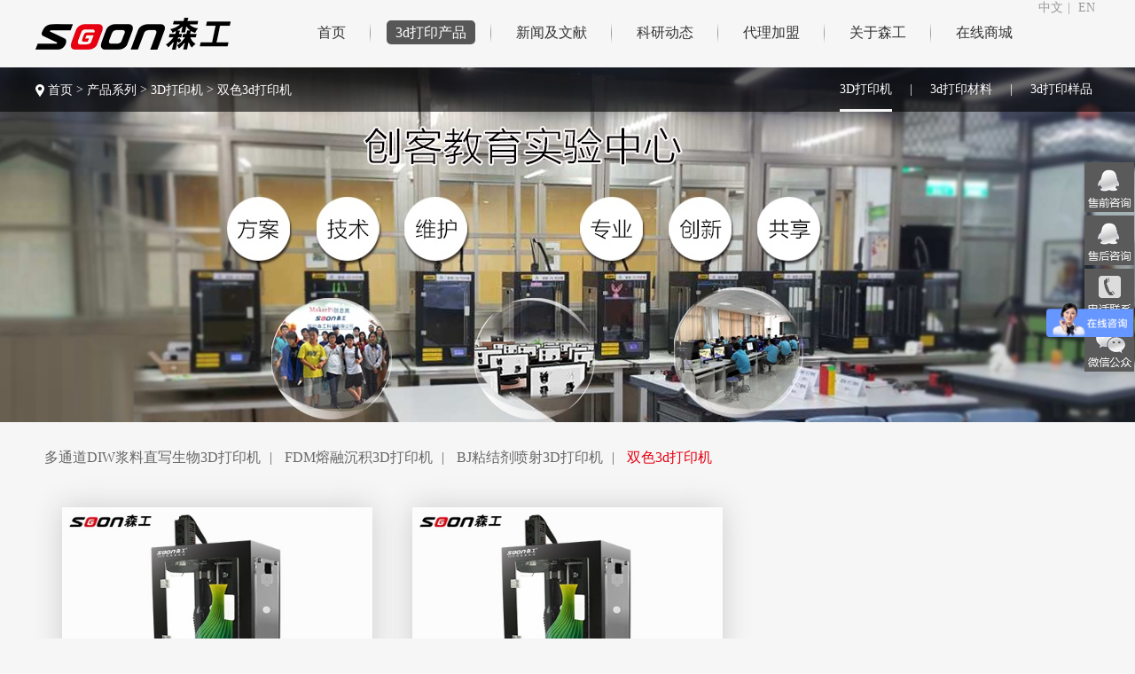

--- FILE ---
content_type: text/html
request_url: http://www.soongon.com/index.php?c=product&a=type&tid=82&f=x
body_size: 2868
content:
<!DOCTYPE html>
<html>
<head>
<meta name="sogou_site_verification" content="7VRjIgV1qX"/>
<meta http-equiv="Content-Type" content="text/html; charset=utf-8" />
<link rel="stylesheet" type="text/css" href="/skin/default/css/css.css" />
<title>生物3D打印机_多通道直写生物3D打印机_FDM3d打印机价格_3d打印材料</title>
<meta name="keywords" content="生物3D打印机、陶瓷3D打印机、药物3D打印机、混色3D打印机、食品3D打印机" />
<meta name="description" content="深圳森工科技有限公司是于2012年成立的国家高新技术企业,拥有完善的ISO9001质量管理体系认证的3D打印机制造商，生产研发各种科研型3D打印设备，如生物3D打印机,药物3D打印机,食品3D打印机，陶瓷3D打印机，柔性电子3D打印机，BJ粘结剂喷射3D打印机等。可根据需求定制" />
<script type="text/javascript" src="/skin/default/js/jquery-1.11.1.min.js"></script>
<script type="text/javascript" src="/skin/default/js/jquery.SuperSlide.2.1.1.js"></script>
<script>
var _hmt = _hmt || [];
(function() {
  var hm = document.createElement("script");
  hm.src = "https://hm.baidu.com/hm.js?ef9c05815f4ad8bd46a825723600fab7";
  var s = document.getElementsByTagName("script")[0]; 
  s.parentNode.insertBefore(hm, s);
})();
</script>

<script>
var _hmt = _hmt || [];
(function() {
  var hm = document.createElement("script");
  hm.src = "https://hm.baidu.com/hm.js?545bec01a526c48a938dc5da51812638";
  var s = document.getElementsByTagName("script")[0]; 
  s.parentNode.insertBefore(hm, s);
})();
</script>

<meta name="360-site-verification" content="a3cd83dde0a189e3c3c098f84899d6ae" />
<meta name="wlhlauth" content="b4ad2b52a54e1b55e61a4ca28520a1d8"/>
</head>


<body>
	<div class="tops m_auto" style="*padding-bottom:0;" >

		<a href="index.php"><img src="/skin/default/images/logo.png" class="dis_b logo_img fl" /></a>

		<div class="language f_14 clr_9 fr al_rt fr" style="width:100px;">

			<a href="./index.php" class="clr_9">中文</a>|

			<a href="https://www.makerpi3d.com/" class="clr_9">EN</a>

		</div>

		<ul class="nav_ul fr" style="width:1000px;">

			<li><a href="index.php" class="f_16 clr_3" id="nav_index">首页</a></li>



			
				<li>

					<a id="nav1" href="index.php?c=product&amp;a=type&amp;tid=88&amp;f=x" class="f_16 clr_3  ">3d打印产品</a>

				</li>

			
				<li>

					<a id="nav3" href="index.php?c=article&amp;a=type&amp;tid=28" class="f_16 clr_3  ">新闻及文献</a>

				</li>

			
				<li>

					<a id="nav4" href="https://www.soongon.com/index.php?c=article&amp;a=type&amp;tid=106" class="f_16 clr_3  ">科研动态</a>

				</li>

			
				<li>

					<a id="nav6" href="index.php?c=article&amp;a=type&amp;tid=52" class="f_16 clr_3  ">代理加盟</a>

				</li>

			
				<li>

					<a id="nav7" href="index.php?c=article&amp;a=type&amp;tid=77" class="f_16 clr_3  ">关于森工</a>

				</li>

			
			<li style="background: none;width:90px;" >

			<a target="_blank" href="https://shop103506621.taobao.com/index.htm?spm=a1z10.5-c-s.w5001-24161843570.4.4e1625a3OKXsNA&scene=taobao_shop" class="f_16 clr_3" rel="nofollow" >在线商城</a>
</li></ul>


		<div class="cls"></div>

	</div>





	<script type="text/javascript">

	$(function(){

		var navid = "25";

		if(navid == "50"){

			$('#nav4').addClass('nav_cur');

		}





		if(location.href.indexOf('?')==-1){

			$('#nav_index').addClass('nav_cur');

		}



			var links = ($('#nav'+$('.bread_nav').attr('myid')).attr('href'));



			//console.log(links);

		$('.bread_nav').attr('href', links);

	});



	</script>




<div style="background: url(/uploads/2017/08/091626424434.jpg) no-repeat center 0;height:400px;">
	<div class="bann_bar">
		<div class="m_auto f_14 clr_f pos_rela overh">
			<img src="/skin/default/images/location.png" class="ver_mid" />
			<a href="index.php" class="clr_f ver_mid">首页</a> &gt;
			<a href="index.php?c=channel&a=type&tid=81&f=x" class="clr_f ver_mid">产品系列</a> &gt;

						<a href="javascript:;" myid="1"  class="clr_f ver_mid bread_nav">
				3D打印机			</a> &gt;
						
			<a  class="clr_f ver_mid">双色3d打印机</a>

	<div class="subm f_14" style="margin-right:-15px;">
															<a href="index.php?c=channel&a=type&tid=88&f=x" class="clr_f subm_cur">3D打印机</a>
			<a>|</a>

											<a href="index.php?c=channel&a=type&tid=26" class="clr_f ">3d打印材料</a>
			<a>|</a>

											<a href="index.php?c=channel&a=type&tid=27" class="clr_f ">3d打印样品</a>
			<a>|</a>

					
	</div>

		<script type="text/javascript">
			$(function(){
				$('#nav1').addClass('nav_cur');
			});
		</script>

	</div>
</div>
</div>

<div class="m_auto overh" >
<div class="cp_title f_16 clr_6 mt_30">
	<span class="pos_rela">
		<div class="mask_line"></div>
									<a href="index.php?c=product&a=type&tid=88&f=x" class="clr_6 ">多通道DIW浆料直写生物3D打印机</a>|
							<a href="index.php?c=product&a=type&tid=83&f=x" class="clr_6 ">FDM熔融沉积3D打印机</a>|
							<a href="index.php?c=product&a=type&tid=81&f=x" class="clr_6 ">BJ粘结剂喷射3D打印机</a>|
							<a href="index.php?c=product&a=type&tid=82&f=x" class="clr_6 clr_r">双色3d打印机</a>|
						</span>
</div>

<ul class="cp_ul zm1">
	
		<li><a href="index.php?c=product&tid=82&id=36"><img src="/uploads/2019/08/241417297471.jpg" class='dis_b' /></a>
		<p class="f_14 clr_3">M2030X混色3d打印机 打印尺寸200*200*300mm</p></li>
			<li><a href="index.php?c=product&tid=82&id=22"><img src="/uploads/2019/08/241421055334.jpg" class='dis_b' /></a>
		<p class="f_14 clr_3">双色打印机</p></li>
		
	</ul>

	<br /><br /><br />
	<div class="al_ct">
		<ul class="pager_ul zm1 f_12 clr_3">
			<li class="c">1</li>		</ul>
	</div>

	<br /><br /><br />

</div>

	<div class="copy f_12 clr_9 al_ct">
	
		电话：0755-27370002 地址：深圳市宝安区福海街道新和社区新兴工业园三区一期12号（A4栋）601<br />公司主要销售：教育应用3d打印机_大尺寸FDM3D打印机_桌面级3d打印机_工业3d打印机_商业3d打印机和各种3d打印材料

	</div>

	
	
		


	<ul class="float_ul">
		<li><a href="http://wpa.qq.com/msgrd?V=3&uin=3331922159&Site=QQ客服&Menu=yes"><img src="/skin/default/images/a1.png" class="dis_b" /></a></li>
		<li><a href="http://wpa.qq.com/msgrd?V=3&uin=3032250461&Site=QQ客服&Menu=yes"><img src="/skin/default/images/a2.png" class="dis_b" /></a></li>
		<li><a href="javascript:;"><img src="/skin/default/images/a3.png" class="dis_b" />
			<div class="block_sub" style="background:#5a5a5a;">075527370002/15302774582</div>
		</a></li>
		<li><a href="javascript:;"><img src="/skin/default/images/a4.png" class="dis_b" />
			<div class="block_sub"><img src="/uploads/2018/10/071201162084.jpg"></div>
		</a></li>
	</ul>

	<script type="text/javascript">
$(function(){
		$('.float_ul li').hover(function(){
			$(this).find('.block_sub').fadeIn();
		},function(){
			$(this).find('.block_sub').fadeOut();
		});
	});
	</script>

<script>var __egjs=document.createElement("script");__egjs.src="//v.egeel.com/cs/js?u=2176_2227&c=auto";(function(){document.getElementsByTagName("head")[0].appendChild(__egjs);})();</script><a id="egeel-flink" href=" " style="position:fixed;font-size:0">亿鸽在线客服系统</ a>

</body>

</html>

--- FILE ---
content_type: text/css
request_url: http://www.soongon.com/skin/default/css/css.css
body_size: 2536
content:
/*common use*/*{margin:0;padding:0;font-family:Microsoft YaHei;}ul{list-style-type:none;}a{text-decoration:none;}.cls{clear:both;}table{border-collapse:collapse;border:none;}img{border:0;}input,textarea,select{outline:none;}body{background: #f6f6f6;}.clr_b{color:#0091dc;}.clr_c{color:#ccc;}.clr_6{color:#666;}.clr_3{color:#333;}.clr_9{color:#999;}.clr_8{color:#888;}.clr_f{color:#fff;}.clr_r{color:#e60012;}.clr_5{color:#555;}.clr_a{color:#aaa;}.clr_ora{color:#ff5400;}.clr_g{color:#50b850;}.clr_y{color:#c0a53a;}.clr_b2{color:#278aeb;}.clr_0{color: #000;}.f_12{font-size:12px;}.f_14{font-size:14px;}.f_16{font-size:16px;}.f_18{font-size:18px;}.f_20{font-size:20px;}.f_22{font-size:22px;}.f_24{font-size:24px;}.f_26{font-size:26px;}.f_30{font-size:30px;}.f_28{font-size:28px;}.f_32{font-size:32px;}.f_34{font-size:34px;}.f_36{font-size:36px;}.f_40{font-size:40px;}.f_42{font-size:42px;}.f_wei{font-weight:bold;}.f_norm{font-weight:normal;}.f_yahei{font-family:Microsoft YaHei;}.al_lt{text-align:left;}.al_rt{text-align:right;}.al_ct{text-align:center;}.fl{float:left;}.fr{float:right;}.ver_mid{vertical-align:middle;}.ver_top{vertical-align:top;}.opa8{opacity:0.8;}.opa8h:hover{opacity:0.8;}.overh{overflow:hidden;}.mt_5{margin-top:5px;}.mt_10{margin-top:10px;}.mt_15{margin-top:15px;}.mt_25{margin-top:25px;}.mt_20{margin-top:20px;}.mt_30{margin-top:30px;}.mt_40{margin-top:40px;}.mt_50{margin-top:50px;}.mt_60{margin-top:60px;}.mt_80{margin-top:80px;}.dis_n{display:none;}.dis_b{display:block;}.pos_rela{position:relative;}.pos_abso{position:absolute;}.bg_f{background:#FFF;}.gray_img {     -webkit-filter: grayscale(100%);    -moz-filter: grayscale(100%);    -ms-filter: grayscale(100%);    -o-filter: grayscale(100%);    filter: grayscale(100%);    filter: gray;}.zm1{zoom:1;overflow:hidden;}.m_auto{width:1200px;margin:0 auto;}.logo_img{margin:20px 0}.tops{padding:0px 0;}.nav_ul{padding:5px 0 0 0;width:910px!important}.nav_ul li{background: url(../images/split.png) no-repeat right 2px;float:left;padding:0 18px;}.nav_ul li a{border-radius: 5px;padding:5px 10px;line-height: 28px;}.nav_ul li a:hover{background: #585757;color:#FFF;transition:all .3s;}.nav_cur{background: #585757;border-radius: 5px;line-height: 28px;color:#FFF;}.language{margin-top:0px;/padding-top:6px;}.language a{margin:0 5px;}.bdsharebuttonbox{position: absolute;top:-5px;left:775px;}.float_ul{position: fixed;bottom:300px;right:0;}.float_ul li{margin-top:2px;position: relative;border:1px solid transparent;}.block_sub{position:absolute;top:0;right:56px;height:56px;line-height: 56px;color:#FFF;padding:0 10px;display: none;}.banner{ width:100%;  position:relative;  height:550px;}.banner .bd{ margin:0 auto; position:relative; z-index:0; overflow:hidden;}.banner .bd ul{ width:100% !important;  }.banner .bd li{ width:100% !important;  height:550px; overflow:hidden; text-align:center;  }.banner .bd li a{ display:block; height:550px; }.banner .hd{width:100%;position:absolute; z-index:1; bottom:20px; right:0;}.banner .hd ul { width:200px;margin:0 auto;}	.banner .hd ul li{ cursor:pointer; display:inline-block; *display:inline; zoom:1; width:44px; height:8px;float:left; margin-left:5px; background:url(../images/h1.png) no-repeat;font-size:0;line-height:999;}	.banner .hd ul .on{background:url(../images/h2.png) no-repeat;}.slider{background: #444444;}.slider_title{padding:15px 0;}.slider_title a{margin:0 10px;}.pic_block{width:1120px;margin:0 auto;padding-bottom:20px;}.pic_ul li {float:left;text-align: center;margin-right:18px;position: relative;}.pic_ul li img{width:210px;height:140px;}.pic_ul li p{height:28px;line-height: 28px;background:url(../images/tm.png);position: absolute;left:0;bottom:0;width:210px;}.arr_left{position: absolute;top:45px;left:-40px;z-index: 9;}.arr_right{position: absolute;top:45px;right:-40px;z-index: 9;}.copy{line-height:20px;background: #373737;padding:15px  0 10px 0;}.news_bann{background: url(../images/bann_news.jpg) no-repeat center 0;height:400px;}.bann_bar{height:50px;line-height: 50px;background:url(../images/tm.png);}.subm{position: absolute;top:0;right:-10px;zoom:1;overflow:hidden;}.subm a{margin:0 10px;display:block;float:left;}.subm_cur{background: url(../images/nav_bg.png) repeat-x 0 bottom;}.pub_time{border-bottom:1px solid #dcdcdc;padding-bottom:20px;}.p1{line-height:24px;margin-top:20px;}.news_top1{box-shadow: 0 0 10px #ccc;width:1140px;margin:40px auto 0 auto;}.news_desc{line-height: 22px;}.turn_news{padding:40px 0;line-height:24px;}.news_summary{padding:30px;}.news_img{margin:0 30px 0 0;width:360px;height:250px;}.news_ul li{padding:20px 30px;margin-top:15px;}.news_ul li img{width:200px;height:140px;border:10px solid #FFF;margin:0 20px 0 0;}.more_norm{background: #585757;padding:7px 15px;line-height:40px;transition: all .3s;}.more_cur{background: #e60012;padding:7px 15px;line-height:40px;transition: all .3s;}.news_text{padding:13px 0;}.news_cur{background: #585757;transition: all .3s;}.cp_bann{background: url(../images/bann_cp.jpg) no-repeat center 0;height:400px;}.cp_title a{margin:0 10px;}.mask_line{width:10px;background:#f6f6f6;position: absolute;top:0;right:0;height:25px;}.cp_ul{padding:0 0 20px 30px;width:1300px;}.cp_ul li {float:left;box-shadow: 0 0 30px #ccc;margin:45px 45px 0 0;position: relative;padding-bottom:50px;}.cp_ul li p{line-height: 50px;line-height: 50px;text-align: center;background: #FFF;box-shadow: 0 0 30px #ccc;position:absolute;bottom:0;left:0;width:350px;}.cp_ul li img{width:350px;height:234px;}.cp_left{width:800px;}.cp_desc{padding:20px;}.thumbs_ul{}.thumbs_ul li{float:left;padding:10px;}.thumbs_ul li img{width:120px;height:80px;}.cp_arr1{position: absolute;top:10px;left:50px;}.cp_arr2{position: absolute;top:10px;right:60px;}.thumbs_over{width:580px;margin:0 auto;}.thumbs_wraper{border-bottom:1px solid #eee;padding-bottom:20px;}.cp_buy{padding:15px 0 0 0;}.cp_buy p{padding-top:10px;}.buy_a{background: #e60012;padding:5px 40px;line-height: 40px;}.thumbs_shadow{box-shadow: 0 0 20px #ccc;transition: all .3s;}.bar_cp{background: #222222;height:50px;line-height: 50px;padding:0 20px;}.cp_right{width:350px;}.recom_ul{margin-top:-20px;}.recom_ul li {margin-top:20px;}.recom_ul li p{height:50px;line-height:50px;margin-top:2px;background: #FFF;}.agent_bann{background: url(../images/bann_agent.jpg) no-repeat center 0;height:400px;}.agent_pad{padding:30px;}.ag_desc{line-height: 25px;}.join_condition span{margin-right:180px;}.agent_site{width:530px;}.agent_tbl td{padding:12px;border:1px solid #dedede;}.about_bann{background: url(../images/bann_about.jpg) no-repeat center 0;height:400px;}.about_desc{width:690px;}.about_desc p{line-height: 30px;text-indent: 2em;}.tech_bann{background: url(../images/bann_tech.jpg) no-repeat center 0;height:400px;}.down_now{padding:0  10px;background: #585757;border-radius:5px;line-height:28px;position: absolute;bottom:15px;right:10px;}.down_ul{padding:0 0 20px 25px;width:1300px;}.down_ul li{float:left;width:260px;box-shadow: 0  0 20px #ccc;margin:20px 35px 0 0;}.down_ul>li>a>img{width:260px;height:200px;}.down_ul>li>div{padding:10px;line-height: 25px;}.a_desc{line-height: 24px;}.ques_img{margin-right:10px;}.question_ul li{background: #FFF;padding:20px;margin-top:10px;}.soft_a{background: #e60012;line-height:50px;padding:15px 50px;border-radius:30px;}.qiepian{background: url(../images/downbg.jpg) no-repeat center 0;height:306px;}.qiepian p{line-height: 24px;}.qp_title{padding:40px 0 30px 0;}.soft_ul{padding:50px 0 0 70px;width:1300px;}.soft_ul li{float:left;width:284px;height:355px;margin:30px 105px 0 0;}.sale_tbl tr th{background: #333333;padding:10px 30px;color: #FFF;text-align: left;}.sale_tbl tr td{padding:30px;background: #FFF url(../images/td_bg.png) no-repeat 0 center;border-top:4px solid #f6f6f6;}.video_left{width:740px;padding:20px;}.video_right{width:390px;}.video_ul{padding:0 18px;height:520px;overflow:auto;}.video_ul li{padding:15px 0;border-bottom:1px solid #eee;}.video_ul li>a>img{width:130px;height:90px;float:left;margin:0 15px 0 0;}.video_ul li>p{height:68px;overflow:hidden;}.video_norm{border:3px solid #FFF;transition: all .3s;}.video_cur{border:3px solid #e60012;transition: all .3s;}.bg_gray{background: #f5f5f5;}.hr_tbl{border:1px solid #eee;}.hr_tbl th{text-align: left;background: #333;padding:13px 30px;color:#fff;}.hr_tbl td{padding:13px 30px;border-bottom:1px solid #eee;}.td_left{width:570px;border-right: 1px solid #eee;}.td_right{width:530px;}.td_text{line-height: 28px;}.jt_left{display:block;width:16px;height:16px;background: url(../images/jt_left.png) no-repeat;transition: all .3s;}.jt_down{display:block;width:16px;height:16px;background: url(../images/jt_down.png) no-repeat;transition: all .3s;}.pager_ul{padding:10px 0;}.pager_ul li{display:inline;margin-right:6px;}.pager_ul li a{color:#333;padding:6px 12px;text-align:center;line-height: 30px;border:1px solid #e5e5e5;background: #fff;}.pager_ul .c{background: #333;color:#fff;padding:6px 12px;}.pager_ul li a:hover{background: #333;color:#fff;padding:6px 12px;transition: all .3s;}

--- FILE ---
content_type: application/javascript
request_url: http://cdn.egeel.com/v/js/egeel.pc.js?v=113917
body_size: 44189
content:
!function(e){var t={};function n(i){if(t[i])return t[i].exports;var r=t[i]={i:i,l:!1,exports:{}};return e[i].call(r.exports,r,r.exports,n),r.l=!0,r.exports}n.m=e,n.c=t,n.d=function(e,t,i){n.o(e,t)||Object.defineProperty(e,t,{enumerable:!0,get:i})},n.r=function(e){"undefined"!=typeof Symbol&&Symbol.toStringTag&&Object.defineProperty(e,Symbol.toStringTag,{value:"Module"}),Object.defineProperty(e,"__esModule",{value:!0})},n.t=function(e,t){if(1&t&&(e=n(e)),8&t)return e;if(4&t&&"object"==typeof e&&e&&e.__esModule)return e;var i=Object.create(null);if(n.r(i),Object.defineProperty(i,"default",{enumerable:!0,value:e}),2&t&&"string"!=typeof e)for(var r in e)n.d(i,r,function(t){return e[t]}.bind(null,r));return i},n.n=function(e){var t=e&&e.__esModule?function(){return e.default}:function(){return e};return n.d(t,"a",t),t},n.o=function(e,t){return Object.prototype.hasOwnProperty.call(e,t)},n.p="",n(n.s=1)}([function(e,t,n){var i;
/*!
 * jQuery JavaScript Library v3.4.1
 * https://jquery.com/
 *
 * Includes Sizzle.js
 * https://sizzlejs.com/
 *
 * Copyright JS Foundation and other contributors
 * Released under the MIT license
 * https://jquery.org/license
 *
 * Date: 2019-05-01T21:04Z
 */
/*!
 * jQuery JavaScript Library v3.4.1
 * https://jquery.com/
 *
 * Includes Sizzle.js
 * https://sizzlejs.com/
 *
 * Copyright JS Foundation and other contributors
 * Released under the MIT license
 * https://jquery.org/license
 *
 * Date: 2019-05-01T21:04Z
 */
!function(t,n){"use strict";"object"==typeof e.exports?e.exports=t.document?n(t,!0):function(e){if(!e.document)throw new Error("jQuery requires a window with a document");return n(e)}:n(t)}("undefined"!=typeof window?window:this,function(n,r){"use strict";var o=[],s=n.document,a=Object.getPrototypeOf,l=o.slice,c=o.concat,u=o.push,h=o.indexOf,d={},p=d.toString,f=d.hasOwnProperty,m=f.toString,g=m.call(Object),y={},v=function(e){return"function"==typeof e&&"number"!=typeof e.nodeType},w=function(e){return null!=e&&e===e.window},x={type:!0,src:!0,nonce:!0,noModule:!0};function b(e,t,n){var i,r,o=(n=n||s).createElement("script");if(o.text=e,t)for(i in x)(r=t[i]||t.getAttribute&&t.getAttribute(i))&&o.setAttribute(i,r);n.head.appendChild(o).parentNode.removeChild(o)}function T(e){return null==e?e+"":"object"==typeof e||"function"==typeof e?d[p.call(e)]||"object":typeof e}var C=function(e,t){return new C.fn.init(e,t)},S=/^[\s\uFEFF\xA0]+|[\s\uFEFF\xA0]+$/g;function k(e){var t=!!e&&"length"in e&&e.length,n=T(e);return!v(e)&&!w(e)&&("array"===n||0===t||"number"==typeof t&&t>0&&t-1 in e)}C.fn=C.prototype={jquery:"3.4.1",constructor:C,length:0,toArray:function(){return l.call(this)},get:function(e){return null==e?l.call(this):e<0?this[e+this.length]:this[e]},pushStack:function(e){var t=C.merge(this.constructor(),e);return t.prevObject=this,t},each:function(e){return C.each(this,e)},map:function(e){return this.pushStack(C.map(this,function(t,n){return e.call(t,n,t)}))},slice:function(){return this.pushStack(l.apply(this,arguments))},first:function(){return this.eq(0)},last:function(){return this.eq(-1)},eq:function(e){var t=this.length,n=+e+(e<0?t:0);return this.pushStack(n>=0&&n<t?[this[n]]:[])},end:function(){return this.prevObject||this.constructor()},push:u,sort:o.sort,splice:o.splice},C.extend=C.fn.extend=function(){var e,t,n,i,r,o,s=arguments[0]||{},a=1,l=arguments.length,c=!1;for("boolean"==typeof s&&(c=s,s=arguments[a]||{},a++),"object"==typeof s||v(s)||(s={}),a===l&&(s=this,a--);a<l;a++)if(null!=(e=arguments[a]))for(t in e)i=e[t],"__proto__"!==t&&s!==i&&(c&&i&&(C.isPlainObject(i)||(r=Array.isArray(i)))?(n=s[t],o=r&&!Array.isArray(n)?[]:r||C.isPlainObject(n)?n:{},r=!1,s[t]=C.extend(c,o,i)):void 0!==i&&(s[t]=i));return s},C.extend({expando:"jQuery"+("3.4.1"+Math.random()).replace(/\D/g,""),isReady:!0,error:function(e){throw new Error(e)},noop:function(){},isPlainObject:function(e){var t,n;return!(!e||"[object Object]"!==p.call(e))&&(!(t=a(e))||"function"==typeof(n=f.call(t,"constructor")&&t.constructor)&&m.call(n)===g)},isEmptyObject:function(e){var t;for(t in e)return!1;return!0},globalEval:function(e,t){b(e,{nonce:t&&t.nonce})},each:function(e,t){var n,i=0;if(k(e))for(n=e.length;i<n&&!1!==t.call(e[i],i,e[i]);i++);else for(i in e)if(!1===t.call(e[i],i,e[i]))break;return e},trim:function(e){return null==e?"":(e+"").replace(S,"")},makeArray:function(e,t){var n=t||[];return null!=e&&(k(Object(e))?C.merge(n,"string"==typeof e?[e]:e):u.call(n,e)),n},inArray:function(e,t,n){return null==t?-1:h.call(t,e,n)},merge:function(e,t){for(var n=+t.length,i=0,r=e.length;i<n;i++)e[r++]=t[i];return e.length=r,e},grep:function(e,t,n){for(var i=[],r=0,o=e.length,s=!n;r<o;r++)!t(e[r],r)!==s&&i.push(e[r]);return i},map:function(e,t,n){var i,r,o=0,s=[];if(k(e))for(i=e.length;o<i;o++)null!=(r=t(e[o],o,n))&&s.push(r);else for(o in e)null!=(r=t(e[o],o,n))&&s.push(r);return c.apply([],s)},guid:1,support:y}),"function"==typeof Symbol&&(C.fn[Symbol.iterator]=o[Symbol.iterator]),C.each("Boolean Number String Function Array Date RegExp Object Error Symbol".split(" "),function(e,t){d["[object "+t+"]"]=t.toLowerCase()});var _=
/*!
 * Sizzle CSS Selector Engine v2.3.4
 * https://sizzlejs.com/
 *
 * Copyright JS Foundation and other contributors
 * Released under the MIT license
 * https://js.foundation/
 *
 * Date: 2019-04-08
 */
function(e){var t,n,i,r,o,s,a,l,c,u,h,d,p,f,m,g,y,v,w,x="sizzle"+1*new Date,b=e.document,T=0,C=0,S=le(),k=le(),_=le(),A=le(),N=function(e,t){return e===t&&(h=!0),0},E={}.hasOwnProperty,$=[],D=$.pop,H=$.push,O=$.push,L=$.slice,j=function(e,t){for(var n=0,i=e.length;n<i;n++)if(e[n]===t)return n;return-1},I="checked|selected|async|autofocus|autoplay|controls|defer|disabled|hidden|ismap|loop|multiple|open|readonly|required|scoped",R="[\\x20\\t\\r\\n\\f]",P="(?:\\\\.|[\\w-]|[^\0-\\xa0])+",q="\\["+R+"*("+P+")(?:"+R+"*([*^$|!~]?=)"+R+"*(?:'((?:\\\\.|[^\\\\'])*)'|\"((?:\\\\.|[^\\\\\"])*)\"|("+P+"))|)"+R+"*\\]",M=":("+P+")(?:\\((('((?:\\\\.|[^\\\\'])*)'|\"((?:\\\\.|[^\\\\\"])*)\")|((?:\\\\.|[^\\\\()[\\]]|"+q+")*)|.*)\\)|)",V=new RegExp(R+"+","g"),U=new RegExp("^"+R+"+|((?:^|[^\\\\])(?:\\\\.)*)"+R+"+$","g"),K=new RegExp("^"+R+"*,"+R+"*"),W=new RegExp("^"+R+"*([>+~]|"+R+")"+R+"*"),F=new RegExp(R+"|>"),z=new RegExp(M),B=new RegExp("^"+P+"$"),G={ID:new RegExp("^#("+P+")"),CLASS:new RegExp("^\\.("+P+")"),TAG:new RegExp("^("+P+"|[*])"),ATTR:new RegExp("^"+q),PSEUDO:new RegExp("^"+M),CHILD:new RegExp("^:(only|first|last|nth|nth-last)-(child|of-type)(?:\\("+R+"*(even|odd|(([+-]|)(\\d*)n|)"+R+"*(?:([+-]|)"+R+"*(\\d+)|))"+R+"*\\)|)","i"),bool:new RegExp("^(?:"+I+")$","i"),needsContext:new RegExp("^"+R+"*[>+~]|:(even|odd|eq|gt|lt|nth|first|last)(?:\\("+R+"*((?:-\\d)?\\d*)"+R+"*\\)|)(?=[^-]|$)","i")},X=/HTML$/i,Q=/^(?:input|select|textarea|button)$/i,J=/^h\d$/i,Y=/^[^{]+\{\s*\[native \w/,Z=/^(?:#([\w-]+)|(\w+)|\.([\w-]+))$/,ee=/[+~]/,te=new RegExp("\\\\([\\da-f]{1,6}"+R+"?|("+R+")|.)","ig"),ne=function(e,t,n){var i="0x"+t-65536;return i!=i||n?t:i<0?String.fromCharCode(i+65536):String.fromCharCode(i>>10|55296,1023&i|56320)},ie=/([\0-\x1f\x7f]|^-?\d)|^-$|[^\0-\x1f\x7f-\uFFFF\w-]/g,re=function(e,t){return t?"\0"===e?"�":e.slice(0,-1)+"\\"+e.charCodeAt(e.length-1).toString(16)+" ":"\\"+e},oe=function(){d()},se=xe(function(e){return!0===e.disabled&&"fieldset"===e.nodeName.toLowerCase()},{dir:"parentNode",next:"legend"});try{O.apply($=L.call(b.childNodes),b.childNodes),$[b.childNodes.length].nodeType}catch(e){O={apply:$.length?function(e,t){H.apply(e,L.call(t))}:function(e,t){for(var n=e.length,i=0;e[n++]=t[i++];);e.length=n-1}}}function ae(e,t,i,r){var o,a,c,u,h,f,y,v=t&&t.ownerDocument,T=t?t.nodeType:9;if(i=i||[],"string"!=typeof e||!e||1!==T&&9!==T&&11!==T)return i;if(!r&&((t?t.ownerDocument||t:b)!==p&&d(t),t=t||p,m)){if(11!==T&&(h=Z.exec(e)))if(o=h[1]){if(9===T){if(!(c=t.getElementById(o)))return i;if(c.id===o)return i.push(c),i}else if(v&&(c=v.getElementById(o))&&w(t,c)&&c.id===o)return i.push(c),i}else{if(h[2])return O.apply(i,t.getElementsByTagName(e)),i;if((o=h[3])&&n.getElementsByClassName&&t.getElementsByClassName)return O.apply(i,t.getElementsByClassName(o)),i}if(n.qsa&&!A[e+" "]&&(!g||!g.test(e))&&(1!==T||"object"!==t.nodeName.toLowerCase())){if(y=e,v=t,1===T&&F.test(e)){for((u=t.getAttribute("id"))?u=u.replace(ie,re):t.setAttribute("id",u=x),a=(f=s(e)).length;a--;)f[a]="#"+u+" "+we(f[a]);y=f.join(","),v=ee.test(e)&&ye(t.parentNode)||t}try{return O.apply(i,v.querySelectorAll(y)),i}catch(t){A(e,!0)}finally{u===x&&t.removeAttribute("id")}}}return l(e.replace(U,"$1"),t,i,r)}function le(){var e=[];return function t(n,r){return e.push(n+" ")>i.cacheLength&&delete t[e.shift()],t[n+" "]=r}}function ce(e){return e[x]=!0,e}function ue(e){var t=p.createElement("fieldset");try{return!!e(t)}catch(e){return!1}finally{t.parentNode&&t.parentNode.removeChild(t),t=null}}function he(e,t){for(var n=e.split("|"),r=n.length;r--;)i.attrHandle[n[r]]=t}function de(e,t){var n=t&&e,i=n&&1===e.nodeType&&1===t.nodeType&&e.sourceIndex-t.sourceIndex;if(i)return i;if(n)for(;n=n.nextSibling;)if(n===t)return-1;return e?1:-1}function pe(e){return function(t){return"input"===t.nodeName.toLowerCase()&&t.type===e}}function fe(e){return function(t){var n=t.nodeName.toLowerCase();return("input"===n||"button"===n)&&t.type===e}}function me(e){return function(t){return"form"in t?t.parentNode&&!1===t.disabled?"label"in t?"label"in t.parentNode?t.parentNode.disabled===e:t.disabled===e:t.isDisabled===e||t.isDisabled!==!e&&se(t)===e:t.disabled===e:"label"in t&&t.disabled===e}}function ge(e){return ce(function(t){return t=+t,ce(function(n,i){for(var r,o=e([],n.length,t),s=o.length;s--;)n[r=o[s]]&&(n[r]=!(i[r]=n[r]))})})}function ye(e){return e&&void 0!==e.getElementsByTagName&&e}for(t in n=ae.support={},o=ae.isXML=function(e){var t=e.namespaceURI,n=(e.ownerDocument||e).documentElement;return!X.test(t||n&&n.nodeName||"HTML")},d=ae.setDocument=function(e){var t,r,s=e?e.ownerDocument||e:b;return s!==p&&9===s.nodeType&&s.documentElement?(f=(p=s).documentElement,m=!o(p),b!==p&&(r=p.defaultView)&&r.top!==r&&(r.addEventListener?r.addEventListener("unload",oe,!1):r.attachEvent&&r.attachEvent("onunload",oe)),n.attributes=ue(function(e){return e.className="i",!e.getAttribute("className")}),n.getElementsByTagName=ue(function(e){return e.appendChild(p.createComment("")),!e.getElementsByTagName("*").length}),n.getElementsByClassName=Y.test(p.getElementsByClassName),n.getById=ue(function(e){return f.appendChild(e).id=x,!p.getElementsByName||!p.getElementsByName(x).length}),n.getById?(i.filter.ID=function(e){var t=e.replace(te,ne);return function(e){return e.getAttribute("id")===t}},i.find.ID=function(e,t){if(void 0!==t.getElementById&&m){var n=t.getElementById(e);return n?[n]:[]}}):(i.filter.ID=function(e){var t=e.replace(te,ne);return function(e){var n=void 0!==e.getAttributeNode&&e.getAttributeNode("id");return n&&n.value===t}},i.find.ID=function(e,t){if(void 0!==t.getElementById&&m){var n,i,r,o=t.getElementById(e);if(o){if((n=o.getAttributeNode("id"))&&n.value===e)return[o];for(r=t.getElementsByName(e),i=0;o=r[i++];)if((n=o.getAttributeNode("id"))&&n.value===e)return[o]}return[]}}),i.find.TAG=n.getElementsByTagName?function(e,t){return void 0!==t.getElementsByTagName?t.getElementsByTagName(e):n.qsa?t.querySelectorAll(e):void 0}:function(e,t){var n,i=[],r=0,o=t.getElementsByTagName(e);if("*"===e){for(;n=o[r++];)1===n.nodeType&&i.push(n);return i}return o},i.find.CLASS=n.getElementsByClassName&&function(e,t){if(void 0!==t.getElementsByClassName&&m)return t.getElementsByClassName(e)},y=[],g=[],(n.qsa=Y.test(p.querySelectorAll))&&(ue(function(e){f.appendChild(e).innerHTML="<a id='"+x+"'></a><select id='"+x+"-\r\\' msallowcapture=''><option selected=''></option></select>",e.querySelectorAll("[msallowcapture^='']").length&&g.push("[*^$]="+R+"*(?:''|\"\")"),e.querySelectorAll("[selected]").length||g.push("\\["+R+"*(?:value|"+I+")"),e.querySelectorAll("[id~="+x+"-]").length||g.push("~="),e.querySelectorAll(":checked").length||g.push(":checked"),e.querySelectorAll("a#"+x+"+*").length||g.push(".#.+[+~]")}),ue(function(e){e.innerHTML="<a href='' disabled='disabled'></a><select disabled='disabled'><option/></select>";var t=p.createElement("input");t.setAttribute("type","hidden"),e.appendChild(t).setAttribute("name","D"),e.querySelectorAll("[name=d]").length&&g.push("name"+R+"*[*^$|!~]?="),2!==e.querySelectorAll(":enabled").length&&g.push(":enabled",":disabled"),f.appendChild(e).disabled=!0,2!==e.querySelectorAll(":disabled").length&&g.push(":enabled",":disabled"),e.querySelectorAll("*,:x"),g.push(",.*:")})),(n.matchesSelector=Y.test(v=f.matches||f.webkitMatchesSelector||f.mozMatchesSelector||f.oMatchesSelector||f.msMatchesSelector))&&ue(function(e){n.disconnectedMatch=v.call(e,"*"),v.call(e,"[s!='']:x"),y.push("!=",M)}),g=g.length&&new RegExp(g.join("|")),y=y.length&&new RegExp(y.join("|")),t=Y.test(f.compareDocumentPosition),w=t||Y.test(f.contains)?function(e,t){var n=9===e.nodeType?e.documentElement:e,i=t&&t.parentNode;return e===i||!(!i||1!==i.nodeType||!(n.contains?n.contains(i):e.compareDocumentPosition&&16&e.compareDocumentPosition(i)))}:function(e,t){if(t)for(;t=t.parentNode;)if(t===e)return!0;return!1},N=t?function(e,t){if(e===t)return h=!0,0;var i=!e.compareDocumentPosition-!t.compareDocumentPosition;return i||(1&(i=(e.ownerDocument||e)===(t.ownerDocument||t)?e.compareDocumentPosition(t):1)||!n.sortDetached&&t.compareDocumentPosition(e)===i?e===p||e.ownerDocument===b&&w(b,e)?-1:t===p||t.ownerDocument===b&&w(b,t)?1:u?j(u,e)-j(u,t):0:4&i?-1:1)}:function(e,t){if(e===t)return h=!0,0;var n,i=0,r=e.parentNode,o=t.parentNode,s=[e],a=[t];if(!r||!o)return e===p?-1:t===p?1:r?-1:o?1:u?j(u,e)-j(u,t):0;if(r===o)return de(e,t);for(n=e;n=n.parentNode;)s.unshift(n);for(n=t;n=n.parentNode;)a.unshift(n);for(;s[i]===a[i];)i++;return i?de(s[i],a[i]):s[i]===b?-1:a[i]===b?1:0},p):p},ae.matches=function(e,t){return ae(e,null,null,t)},ae.matchesSelector=function(e,t){if((e.ownerDocument||e)!==p&&d(e),n.matchesSelector&&m&&!A[t+" "]&&(!y||!y.test(t))&&(!g||!g.test(t)))try{var i=v.call(e,t);if(i||n.disconnectedMatch||e.document&&11!==e.document.nodeType)return i}catch(e){A(t,!0)}return ae(t,p,null,[e]).length>0},ae.contains=function(e,t){return(e.ownerDocument||e)!==p&&d(e),w(e,t)},ae.attr=function(e,t){(e.ownerDocument||e)!==p&&d(e);var r=i.attrHandle[t.toLowerCase()],o=r&&E.call(i.attrHandle,t.toLowerCase())?r(e,t,!m):void 0;return void 0!==o?o:n.attributes||!m?e.getAttribute(t):(o=e.getAttributeNode(t))&&o.specified?o.value:null},ae.escape=function(e){return(e+"").replace(ie,re)},ae.error=function(e){throw new Error("Syntax error, unrecognized expression: "+e)},ae.uniqueSort=function(e){var t,i=[],r=0,o=0;if(h=!n.detectDuplicates,u=!n.sortStable&&e.slice(0),e.sort(N),h){for(;t=e[o++];)t===e[o]&&(r=i.push(o));for(;r--;)e.splice(i[r],1)}return u=null,e},r=ae.getText=function(e){var t,n="",i=0,o=e.nodeType;if(o){if(1===o||9===o||11===o){if("string"==typeof e.textContent)return e.textContent;for(e=e.firstChild;e;e=e.nextSibling)n+=r(e)}else if(3===o||4===o)return e.nodeValue}else for(;t=e[i++];)n+=r(t);return n},(i=ae.selectors={cacheLength:50,createPseudo:ce,match:G,attrHandle:{},find:{},relative:{">":{dir:"parentNode",first:!0}," ":{dir:"parentNode"},"+":{dir:"previousSibling",first:!0},"~":{dir:"previousSibling"}},preFilter:{ATTR:function(e){return e[1]=e[1].replace(te,ne),e[3]=(e[3]||e[4]||e[5]||"").replace(te,ne),"~="===e[2]&&(e[3]=" "+e[3]+" "),e.slice(0,4)},CHILD:function(e){return e[1]=e[1].toLowerCase(),"nth"===e[1].slice(0,3)?(e[3]||ae.error(e[0]),e[4]=+(e[4]?e[5]+(e[6]||1):2*("even"===e[3]||"odd"===e[3])),e[5]=+(e[7]+e[8]||"odd"===e[3])):e[3]&&ae.error(e[0]),e},PSEUDO:function(e){var t,n=!e[6]&&e[2];return G.CHILD.test(e[0])?null:(e[3]?e[2]=e[4]||e[5]||"":n&&z.test(n)&&(t=s(n,!0))&&(t=n.indexOf(")",n.length-t)-n.length)&&(e[0]=e[0].slice(0,t),e[2]=n.slice(0,t)),e.slice(0,3))}},filter:{TAG:function(e){var t=e.replace(te,ne).toLowerCase();return"*"===e?function(){return!0}:function(e){return e.nodeName&&e.nodeName.toLowerCase()===t}},CLASS:function(e){var t=S[e+" "];return t||(t=new RegExp("(^|"+R+")"+e+"("+R+"|$)"))&&S(e,function(e){return t.test("string"==typeof e.className&&e.className||void 0!==e.getAttribute&&e.getAttribute("class")||"")})},ATTR:function(e,t,n){return function(i){var r=ae.attr(i,e);return null==r?"!="===t:!t||(r+="","="===t?r===n:"!="===t?r!==n:"^="===t?n&&0===r.indexOf(n):"*="===t?n&&r.indexOf(n)>-1:"$="===t?n&&r.slice(-n.length)===n:"~="===t?(" "+r.replace(V," ")+" ").indexOf(n)>-1:"|="===t&&(r===n||r.slice(0,n.length+1)===n+"-"))}},CHILD:function(e,t,n,i,r){var o="nth"!==e.slice(0,3),s="last"!==e.slice(-4),a="of-type"===t;return 1===i&&0===r?function(e){return!!e.parentNode}:function(t,n,l){var c,u,h,d,p,f,m=o!==s?"nextSibling":"previousSibling",g=t.parentNode,y=a&&t.nodeName.toLowerCase(),v=!l&&!a,w=!1;if(g){if(o){for(;m;){for(d=t;d=d[m];)if(a?d.nodeName.toLowerCase()===y:1===d.nodeType)return!1;f=m="only"===e&&!f&&"nextSibling"}return!0}if(f=[s?g.firstChild:g.lastChild],s&&v){for(w=(p=(c=(u=(h=(d=g)[x]||(d[x]={}))[d.uniqueID]||(h[d.uniqueID]={}))[e]||[])[0]===T&&c[1])&&c[2],d=p&&g.childNodes[p];d=++p&&d&&d[m]||(w=p=0)||f.pop();)if(1===d.nodeType&&++w&&d===t){u[e]=[T,p,w];break}}else if(v&&(w=p=(c=(u=(h=(d=t)[x]||(d[x]={}))[d.uniqueID]||(h[d.uniqueID]={}))[e]||[])[0]===T&&c[1]),!1===w)for(;(d=++p&&d&&d[m]||(w=p=0)||f.pop())&&((a?d.nodeName.toLowerCase()!==y:1!==d.nodeType)||!++w||(v&&((u=(h=d[x]||(d[x]={}))[d.uniqueID]||(h[d.uniqueID]={}))[e]=[T,w]),d!==t)););return(w-=r)===i||w%i==0&&w/i>=0}}},PSEUDO:function(e,t){var n,r=i.pseudos[e]||i.setFilters[e.toLowerCase()]||ae.error("unsupported pseudo: "+e);return r[x]?r(t):r.length>1?(n=[e,e,"",t],i.setFilters.hasOwnProperty(e.toLowerCase())?ce(function(e,n){for(var i,o=r(e,t),s=o.length;s--;)e[i=j(e,o[s])]=!(n[i]=o[s])}):function(e){return r(e,0,n)}):r}},pseudos:{not:ce(function(e){var t=[],n=[],i=a(e.replace(U,"$1"));return i[x]?ce(function(e,t,n,r){for(var o,s=i(e,null,r,[]),a=e.length;a--;)(o=s[a])&&(e[a]=!(t[a]=o))}):function(e,r,o){return t[0]=e,i(t,null,o,n),t[0]=null,!n.pop()}}),has:ce(function(e){return function(t){return ae(e,t).length>0}}),contains:ce(function(e){return e=e.replace(te,ne),function(t){return(t.textContent||r(t)).indexOf(e)>-1}}),lang:ce(function(e){return B.test(e||"")||ae.error("unsupported lang: "+e),e=e.replace(te,ne).toLowerCase(),function(t){var n;do{if(n=m?t.lang:t.getAttribute("xml:lang")||t.getAttribute("lang"))return(n=n.toLowerCase())===e||0===n.indexOf(e+"-")}while((t=t.parentNode)&&1===t.nodeType);return!1}}),target:function(t){var n=e.location&&e.location.hash;return n&&n.slice(1)===t.id},root:function(e){return e===f},focus:function(e){return e===p.activeElement&&(!p.hasFocus||p.hasFocus())&&!!(e.type||e.href||~e.tabIndex)},enabled:me(!1),disabled:me(!0),checked:function(e){var t=e.nodeName.toLowerCase();return"input"===t&&!!e.checked||"option"===t&&!!e.selected},selected:function(e){return e.parentNode&&e.parentNode.selectedIndex,!0===e.selected},empty:function(e){for(e=e.firstChild;e;e=e.nextSibling)if(e.nodeType<6)return!1;return!0},parent:function(e){return!i.pseudos.empty(e)},header:function(e){return J.test(e.nodeName)},input:function(e){return Q.test(e.nodeName)},button:function(e){var t=e.nodeName.toLowerCase();return"input"===t&&"button"===e.type||"button"===t},text:function(e){var t;return"input"===e.nodeName.toLowerCase()&&"text"===e.type&&(null==(t=e.getAttribute("type"))||"text"===t.toLowerCase())},first:ge(function(){return[0]}),last:ge(function(e,t){return[t-1]}),eq:ge(function(e,t,n){return[n<0?n+t:n]}),even:ge(function(e,t){for(var n=0;n<t;n+=2)e.push(n);return e}),odd:ge(function(e,t){for(var n=1;n<t;n+=2)e.push(n);return e}),lt:ge(function(e,t,n){for(var i=n<0?n+t:n>t?t:n;--i>=0;)e.push(i);return e}),gt:ge(function(e,t,n){for(var i=n<0?n+t:n;++i<t;)e.push(i);return e})}}).pseudos.nth=i.pseudos.eq,{radio:!0,checkbox:!0,file:!0,password:!0,image:!0})i.pseudos[t]=pe(t);for(t in{submit:!0,reset:!0})i.pseudos[t]=fe(t);function ve(){}function we(e){for(var t=0,n=e.length,i="";t<n;t++)i+=e[t].value;return i}function xe(e,t,n){var i=t.dir,r=t.next,o=r||i,s=n&&"parentNode"===o,a=C++;return t.first?function(t,n,r){for(;t=t[i];)if(1===t.nodeType||s)return e(t,n,r);return!1}:function(t,n,l){var c,u,h,d=[T,a];if(l){for(;t=t[i];)if((1===t.nodeType||s)&&e(t,n,l))return!0}else for(;t=t[i];)if(1===t.nodeType||s)if(u=(h=t[x]||(t[x]={}))[t.uniqueID]||(h[t.uniqueID]={}),r&&r===t.nodeName.toLowerCase())t=t[i]||t;else{if((c=u[o])&&c[0]===T&&c[1]===a)return d[2]=c[2];if(u[o]=d,d[2]=e(t,n,l))return!0}return!1}}function be(e){return e.length>1?function(t,n,i){for(var r=e.length;r--;)if(!e[r](t,n,i))return!1;return!0}:e[0]}function Te(e,t,n,i,r){for(var o,s=[],a=0,l=e.length,c=null!=t;a<l;a++)(o=e[a])&&(n&&!n(o,i,r)||(s.push(o),c&&t.push(a)));return s}function Ce(e,t,n,i,r,o){return i&&!i[x]&&(i=Ce(i)),r&&!r[x]&&(r=Ce(r,o)),ce(function(o,s,a,l){var c,u,h,d=[],p=[],f=s.length,m=o||function(e,t,n){for(var i=0,r=t.length;i<r;i++)ae(e,t[i],n);return n}(t||"*",a.nodeType?[a]:a,[]),g=!e||!o&&t?m:Te(m,d,e,a,l),y=n?r||(o?e:f||i)?[]:s:g;if(n&&n(g,y,a,l),i)for(c=Te(y,p),i(c,[],a,l),u=c.length;u--;)(h=c[u])&&(y[p[u]]=!(g[p[u]]=h));if(o){if(r||e){if(r){for(c=[],u=y.length;u--;)(h=y[u])&&c.push(g[u]=h);r(null,y=[],c,l)}for(u=y.length;u--;)(h=y[u])&&(c=r?j(o,h):d[u])>-1&&(o[c]=!(s[c]=h))}}else y=Te(y===s?y.splice(f,y.length):y),r?r(null,s,y,l):O.apply(s,y)})}function Se(e){for(var t,n,r,o=e.length,s=i.relative[e[0].type],a=s||i.relative[" "],l=s?1:0,u=xe(function(e){return e===t},a,!0),h=xe(function(e){return j(t,e)>-1},a,!0),d=[function(e,n,i){var r=!s&&(i||n!==c)||((t=n).nodeType?u(e,n,i):h(e,n,i));return t=null,r}];l<o;l++)if(n=i.relative[e[l].type])d=[xe(be(d),n)];else{if((n=i.filter[e[l].type].apply(null,e[l].matches))[x]){for(r=++l;r<o&&!i.relative[e[r].type];r++);return Ce(l>1&&be(d),l>1&&we(e.slice(0,l-1).concat({value:" "===e[l-2].type?"*":""})).replace(U,"$1"),n,l<r&&Se(e.slice(l,r)),r<o&&Se(e=e.slice(r)),r<o&&we(e))}d.push(n)}return be(d)}return ve.prototype=i.filters=i.pseudos,i.setFilters=new ve,s=ae.tokenize=function(e,t){var n,r,o,s,a,l,c,u=k[e+" "];if(u)return t?0:u.slice(0);for(a=e,l=[],c=i.preFilter;a;){for(s in n&&!(r=K.exec(a))||(r&&(a=a.slice(r[0].length)||a),l.push(o=[])),n=!1,(r=W.exec(a))&&(n=r.shift(),o.push({value:n,type:r[0].replace(U," ")}),a=a.slice(n.length)),i.filter)!(r=G[s].exec(a))||c[s]&&!(r=c[s](r))||(n=r.shift(),o.push({value:n,type:s,matches:r}),a=a.slice(n.length));if(!n)break}return t?a.length:a?ae.error(e):k(e,l).slice(0)},a=ae.compile=function(e,t){var n,r=[],o=[],a=_[e+" "];if(!a){for(t||(t=s(e)),n=t.length;n--;)(a=Se(t[n]))[x]?r.push(a):o.push(a);(a=_(e,function(e,t){var n=t.length>0,r=e.length>0,o=function(o,s,a,l,u){var h,f,g,y=0,v="0",w=o&&[],x=[],b=c,C=o||r&&i.find.TAG("*",u),S=T+=null==b?1:Math.random()||.1,k=C.length;for(u&&(c=s===p||s||u);v!==k&&null!=(h=C[v]);v++){if(r&&h){for(f=0,s||h.ownerDocument===p||(d(h),a=!m);g=e[f++];)if(g(h,s||p,a)){l.push(h);break}u&&(T=S)}n&&((h=!g&&h)&&y--,o&&w.push(h))}if(y+=v,n&&v!==y){for(f=0;g=t[f++];)g(w,x,s,a);if(o){if(y>0)for(;v--;)w[v]||x[v]||(x[v]=D.call(l));x=Te(x)}O.apply(l,x),u&&!o&&x.length>0&&y+t.length>1&&ae.uniqueSort(l)}return u&&(T=S,c=b),w};return n?ce(o):o}(o,r))).selector=e}return a},l=ae.select=function(e,t,n,r){var o,l,c,u,h,d="function"==typeof e&&e,p=!r&&s(e=d.selector||e);if(n=n||[],1===p.length){if((l=p[0]=p[0].slice(0)).length>2&&"ID"===(c=l[0]).type&&9===t.nodeType&&m&&i.relative[l[1].type]){if(!(t=(i.find.ID(c.matches[0].replace(te,ne),t)||[])[0]))return n;d&&(t=t.parentNode),e=e.slice(l.shift().value.length)}for(o=G.needsContext.test(e)?0:l.length;o--&&(c=l[o],!i.relative[u=c.type]);)if((h=i.find[u])&&(r=h(c.matches[0].replace(te,ne),ee.test(l[0].type)&&ye(t.parentNode)||t))){if(l.splice(o,1),!(e=r.length&&we(l)))return O.apply(n,r),n;break}}return(d||a(e,p))(r,t,!m,n,!t||ee.test(e)&&ye(t.parentNode)||t),n},n.sortStable=x.split("").sort(N).join("")===x,n.detectDuplicates=!!h,d(),n.sortDetached=ue(function(e){return 1&e.compareDocumentPosition(p.createElement("fieldset"))}),ue(function(e){return e.innerHTML="<a href='#'></a>","#"===e.firstChild.getAttribute("href")})||he("type|href|height|width",function(e,t,n){if(!n)return e.getAttribute(t,"type"===t.toLowerCase()?1:2)}),n.attributes&&ue(function(e){return e.innerHTML="<input/>",e.firstChild.setAttribute("value",""),""===e.firstChild.getAttribute("value")})||he("value",function(e,t,n){if(!n&&"input"===e.nodeName.toLowerCase())return e.defaultValue}),ue(function(e){return null==e.getAttribute("disabled")})||he(I,function(e,t,n){var i;if(!n)return!0===e[t]?t.toLowerCase():(i=e.getAttributeNode(t))&&i.specified?i.value:null}),ae}(n);C.find=_,C.expr=_.selectors,C.expr[":"]=C.expr.pseudos,C.uniqueSort=C.unique=_.uniqueSort,C.text=_.getText,C.isXMLDoc=_.isXML,C.contains=_.contains,C.escapeSelector=_.escape;var A=function(e,t,n){for(var i=[],r=void 0!==n;(e=e[t])&&9!==e.nodeType;)if(1===e.nodeType){if(r&&C(e).is(n))break;i.push(e)}return i},N=function(e,t){for(var n=[];e;e=e.nextSibling)1===e.nodeType&&e!==t&&n.push(e);return n},E=C.expr.match.needsContext;function $(e,t){return e.nodeName&&e.nodeName.toLowerCase()===t.toLowerCase()}var D=/^<([a-z][^\/\0>:\x20\t\r\n\f]*)[\x20\t\r\n\f]*\/?>(?:<\/\1>|)$/i;function H(e,t,n){return v(t)?C.grep(e,function(e,i){return!!t.call(e,i,e)!==n}):t.nodeType?C.grep(e,function(e){return e===t!==n}):"string"!=typeof t?C.grep(e,function(e){return h.call(t,e)>-1!==n}):C.filter(t,e,n)}C.filter=function(e,t,n){var i=t[0];return n&&(e=":not("+e+")"),1===t.length&&1===i.nodeType?C.find.matchesSelector(i,e)?[i]:[]:C.find.matches(e,C.grep(t,function(e){return 1===e.nodeType}))},C.fn.extend({find:function(e){var t,n,i=this.length,r=this;if("string"!=typeof e)return this.pushStack(C(e).filter(function(){for(t=0;t<i;t++)if(C.contains(r[t],this))return!0}));for(n=this.pushStack([]),t=0;t<i;t++)C.find(e,r[t],n);return i>1?C.uniqueSort(n):n},filter:function(e){return this.pushStack(H(this,e||[],!1))},not:function(e){return this.pushStack(H(this,e||[],!0))},is:function(e){return!!H(this,"string"==typeof e&&E.test(e)?C(e):e||[],!1).length}});var O,L=/^(?:\s*(<[\w\W]+>)[^>]*|#([\w-]+))$/;(C.fn.init=function(e,t,n){var i,r;if(!e)return this;if(n=n||O,"string"==typeof e){if(!(i="<"===e[0]&&">"===e[e.length-1]&&e.length>=3?[null,e,null]:L.exec(e))||!i[1]&&t)return!t||t.jquery?(t||n).find(e):this.constructor(t).find(e);if(i[1]){if(t=t instanceof C?t[0]:t,C.merge(this,C.parseHTML(i[1],t&&t.nodeType?t.ownerDocument||t:s,!0)),D.test(i[1])&&C.isPlainObject(t))for(i in t)v(this[i])?this[i](t[i]):this.attr(i,t[i]);return this}return(r=s.getElementById(i[2]))&&(this[0]=r,this.length=1),this}return e.nodeType?(this[0]=e,this.length=1,this):v(e)?void 0!==n.ready?n.ready(e):e(C):C.makeArray(e,this)}).prototype=C.fn,O=C(s);var j=/^(?:parents|prev(?:Until|All))/,I={children:!0,contents:!0,next:!0,prev:!0};function R(e,t){for(;(e=e[t])&&1!==e.nodeType;);return e}C.fn.extend({has:function(e){var t=C(e,this),n=t.length;return this.filter(function(){for(var e=0;e<n;e++)if(C.contains(this,t[e]))return!0})},closest:function(e,t){var n,i=0,r=this.length,o=[],s="string"!=typeof e&&C(e);if(!E.test(e))for(;i<r;i++)for(n=this[i];n&&n!==t;n=n.parentNode)if(n.nodeType<11&&(s?s.index(n)>-1:1===n.nodeType&&C.find.matchesSelector(n,e))){o.push(n);break}return this.pushStack(o.length>1?C.uniqueSort(o):o)},index:function(e){return e?"string"==typeof e?h.call(C(e),this[0]):h.call(this,e.jquery?e[0]:e):this[0]&&this[0].parentNode?this.first().prevAll().length:-1},add:function(e,t){return this.pushStack(C.uniqueSort(C.merge(this.get(),C(e,t))))},addBack:function(e){return this.add(null==e?this.prevObject:this.prevObject.filter(e))}}),C.each({parent:function(e){var t=e.parentNode;return t&&11!==t.nodeType?t:null},parents:function(e){return A(e,"parentNode")},parentsUntil:function(e,t,n){return A(e,"parentNode",n)},next:function(e){return R(e,"nextSibling")},prev:function(e){return R(e,"previousSibling")},nextAll:function(e){return A(e,"nextSibling")},prevAll:function(e){return A(e,"previousSibling")},nextUntil:function(e,t,n){return A(e,"nextSibling",n)},prevUntil:function(e,t,n){return A(e,"previousSibling",n)},siblings:function(e){return N((e.parentNode||{}).firstChild,e)},children:function(e){return N(e.firstChild)},contents:function(e){return void 0!==e.contentDocument?e.contentDocument:($(e,"template")&&(e=e.content||e),C.merge([],e.childNodes))}},function(e,t){C.fn[e]=function(n,i){var r=C.map(this,t,n);return"Until"!==e.slice(-5)&&(i=n),i&&"string"==typeof i&&(r=C.filter(i,r)),this.length>1&&(I[e]||C.uniqueSort(r),j.test(e)&&r.reverse()),this.pushStack(r)}});var P=/[^\x20\t\r\n\f]+/g;function q(e){return e}function M(e){throw e}function V(e,t,n,i){var r;try{e&&v(r=e.promise)?r.call(e).done(t).fail(n):e&&v(r=e.then)?r.call(e,t,n):t.apply(void 0,[e].slice(i))}catch(e){n.apply(void 0,[e])}}C.Callbacks=function(e){e="string"==typeof e?function(e){var t={};return C.each(e.match(P)||[],function(e,n){t[n]=!0}),t}(e):C.extend({},e);var t,n,i,r,o=[],s=[],a=-1,l=function(){for(r=r||e.once,i=t=!0;s.length;a=-1)for(n=s.shift();++a<o.length;)!1===o[a].apply(n[0],n[1])&&e.stopOnFalse&&(a=o.length,n=!1);e.memory||(n=!1),t=!1,r&&(o=n?[]:"")},c={add:function(){return o&&(n&&!t&&(a=o.length-1,s.push(n)),function t(n){C.each(n,function(n,i){v(i)?e.unique&&c.has(i)||o.push(i):i&&i.length&&"string"!==T(i)&&t(i)})}(arguments),n&&!t&&l()),this},remove:function(){return C.each(arguments,function(e,t){for(var n;(n=C.inArray(t,o,n))>-1;)o.splice(n,1),n<=a&&a--}),this},has:function(e){return e?C.inArray(e,o)>-1:o.length>0},empty:function(){return o&&(o=[]),this},disable:function(){return r=s=[],o=n="",this},disabled:function(){return!o},lock:function(){return r=s=[],n||t||(o=n=""),this},locked:function(){return!!r},fireWith:function(e,n){return r||(n=[e,(n=n||[]).slice?n.slice():n],s.push(n),t||l()),this},fire:function(){return c.fireWith(this,arguments),this},fired:function(){return!!i}};return c},C.extend({Deferred:function(e){var t=[["notify","progress",C.Callbacks("memory"),C.Callbacks("memory"),2],["resolve","done",C.Callbacks("once memory"),C.Callbacks("once memory"),0,"resolved"],["reject","fail",C.Callbacks("once memory"),C.Callbacks("once memory"),1,"rejected"]],i="pending",r={state:function(){return i},always:function(){return o.done(arguments).fail(arguments),this},catch:function(e){return r.then(null,e)},pipe:function(){var e=arguments;return C.Deferred(function(n){C.each(t,function(t,i){var r=v(e[i[4]])&&e[i[4]];o[i[1]](function(){var e=r&&r.apply(this,arguments);e&&v(e.promise)?e.promise().progress(n.notify).done(n.resolve).fail(n.reject):n[i[0]+"With"](this,r?[e]:arguments)})}),e=null}).promise()},then:function(e,i,r){var o=0;function s(e,t,i,r){return function(){var a=this,l=arguments,c=function(){var n,c;if(!(e<o)){if((n=i.apply(a,l))===t.promise())throw new TypeError("Thenable self-resolution");c=n&&("object"==typeof n||"function"==typeof n)&&n.then,v(c)?r?c.call(n,s(o,t,q,r),s(o,t,M,r)):(o++,c.call(n,s(o,t,q,r),s(o,t,M,r),s(o,t,q,t.notifyWith))):(i!==q&&(a=void 0,l=[n]),(r||t.resolveWith)(a,l))}},u=r?c:function(){try{c()}catch(n){C.Deferred.exceptionHook&&C.Deferred.exceptionHook(n,u.stackTrace),e+1>=o&&(i!==M&&(a=void 0,l=[n]),t.rejectWith(a,l))}};e?u():(C.Deferred.getStackHook&&(u.stackTrace=C.Deferred.getStackHook()),n.setTimeout(u))}}return C.Deferred(function(n){t[0][3].add(s(0,n,v(r)?r:q,n.notifyWith)),t[1][3].add(s(0,n,v(e)?e:q)),t[2][3].add(s(0,n,v(i)?i:M))}).promise()},promise:function(e){return null!=e?C.extend(e,r):r}},o={};return C.each(t,function(e,n){var s=n[2],a=n[5];r[n[1]]=s.add,a&&s.add(function(){i=a},t[3-e][2].disable,t[3-e][3].disable,t[0][2].lock,t[0][3].lock),s.add(n[3].fire),o[n[0]]=function(){return o[n[0]+"With"](this===o?void 0:this,arguments),this},o[n[0]+"With"]=s.fireWith}),r.promise(o),e&&e.call(o,o),o},when:function(e){var t=arguments.length,n=t,i=Array(n),r=l.call(arguments),o=C.Deferred(),s=function(e){return function(n){i[e]=this,r[e]=arguments.length>1?l.call(arguments):n,--t||o.resolveWith(i,r)}};if(t<=1&&(V(e,o.done(s(n)).resolve,o.reject,!t),"pending"===o.state()||v(r[n]&&r[n].then)))return o.then();for(;n--;)V(r[n],s(n),o.reject);return o.promise()}});var U=/^(Eval|Internal|Range|Reference|Syntax|Type|URI)Error$/;C.Deferred.exceptionHook=function(e,t){n.console&&n.console.warn&&e&&U.test(e.name)&&n.console.warn("jQuery.Deferred exception: "+e.message,e.stack,t)},C.readyException=function(e){n.setTimeout(function(){throw e})};var K=C.Deferred();function W(){s.removeEventListener("DOMContentLoaded",W),n.removeEventListener("load",W),C.ready()}C.fn.ready=function(e){return K.then(e).catch(function(e){C.readyException(e)}),this},C.extend({isReady:!1,readyWait:1,ready:function(e){(!0===e?--C.readyWait:C.isReady)||(C.isReady=!0,!0!==e&&--C.readyWait>0||K.resolveWith(s,[C]))}}),C.ready.then=K.then,"complete"===s.readyState||"loading"!==s.readyState&&!s.documentElement.doScroll?n.setTimeout(C.ready):(s.addEventListener("DOMContentLoaded",W),n.addEventListener("load",W));var F=function(e,t,n,i,r,o,s){var a=0,l=e.length,c=null==n;if("object"===T(n))for(a in r=!0,n)F(e,t,a,n[a],!0,o,s);else if(void 0!==i&&(r=!0,v(i)||(s=!0),c&&(s?(t.call(e,i),t=null):(c=t,t=function(e,t,n){return c.call(C(e),n)})),t))for(;a<l;a++)t(e[a],n,s?i:i.call(e[a],a,t(e[a],n)));return r?e:c?t.call(e):l?t(e[0],n):o},z=/^-ms-/,B=/-([a-z])/g;function G(e,t){return t.toUpperCase()}function X(e){return e.replace(z,"ms-").replace(B,G)}var Q=function(e){return 1===e.nodeType||9===e.nodeType||!+e.nodeType};function J(){this.expando=C.expando+J.uid++}J.uid=1,J.prototype={cache:function(e){var t=e[this.expando];return t||(t={},Q(e)&&(e.nodeType?e[this.expando]=t:Object.defineProperty(e,this.expando,{value:t,configurable:!0}))),t},set:function(e,t,n){var i,r=this.cache(e);if("string"==typeof t)r[X(t)]=n;else for(i in t)r[X(i)]=t[i];return r},get:function(e,t){return void 0===t?this.cache(e):e[this.expando]&&e[this.expando][X(t)]},access:function(e,t,n){return void 0===t||t&&"string"==typeof t&&void 0===n?this.get(e,t):(this.set(e,t,n),void 0!==n?n:t)},remove:function(e,t){var n,i=e[this.expando];if(void 0!==i){if(void 0!==t){n=(t=Array.isArray(t)?t.map(X):(t=X(t))in i?[t]:t.match(P)||[]).length;for(;n--;)delete i[t[n]]}(void 0===t||C.isEmptyObject(i))&&(e.nodeType?e[this.expando]=void 0:delete e[this.expando])}},hasData:function(e){var t=e[this.expando];return void 0!==t&&!C.isEmptyObject(t)}};var Y=new J,Z=new J,ee=/^(?:\{[\w\W]*\}|\[[\w\W]*\])$/,te=/[A-Z]/g;function ne(e,t,n){var i;if(void 0===n&&1===e.nodeType)if(i="data-"+t.replace(te,"-$&").toLowerCase(),"string"==typeof(n=e.getAttribute(i))){try{n=function(e){return"true"===e||"false"!==e&&("null"===e?null:e===+e+""?+e:ee.test(e)?JSON.parse(e):e)}(n)}catch(e){}Z.set(e,t,n)}else n=void 0;return n}C.extend({hasData:function(e){return Z.hasData(e)||Y.hasData(e)},data:function(e,t,n){return Z.access(e,t,n)},removeData:function(e,t){Z.remove(e,t)},_data:function(e,t,n){return Y.access(e,t,n)},_removeData:function(e,t){Y.remove(e,t)}}),C.fn.extend({data:function(e,t){var n,i,r,o=this[0],s=o&&o.attributes;if(void 0===e){if(this.length&&(r=Z.get(o),1===o.nodeType&&!Y.get(o,"hasDataAttrs"))){for(n=s.length;n--;)s[n]&&0===(i=s[n].name).indexOf("data-")&&(i=X(i.slice(5)),ne(o,i,r[i]));Y.set(o,"hasDataAttrs",!0)}return r}return"object"==typeof e?this.each(function(){Z.set(this,e)}):F(this,function(t){var n;if(o&&void 0===t)return void 0!==(n=Z.get(o,e))?n:void 0!==(n=ne(o,e))?n:void 0;this.each(function(){Z.set(this,e,t)})},null,t,arguments.length>1,null,!0)},removeData:function(e){return this.each(function(){Z.remove(this,e)})}}),C.extend({queue:function(e,t,n){var i;if(e)return t=(t||"fx")+"queue",i=Y.get(e,t),n&&(!i||Array.isArray(n)?i=Y.access(e,t,C.makeArray(n)):i.push(n)),i||[]},dequeue:function(e,t){t=t||"fx";var n=C.queue(e,t),i=n.length,r=n.shift(),o=C._queueHooks(e,t);"inprogress"===r&&(r=n.shift(),i--),r&&("fx"===t&&n.unshift("inprogress"),delete o.stop,r.call(e,function(){C.dequeue(e,t)},o)),!i&&o&&o.empty.fire()},_queueHooks:function(e,t){var n=t+"queueHooks";return Y.get(e,n)||Y.access(e,n,{empty:C.Callbacks("once memory").add(function(){Y.remove(e,[t+"queue",n])})})}}),C.fn.extend({queue:function(e,t){var n=2;return"string"!=typeof e&&(t=e,e="fx",n--),arguments.length<n?C.queue(this[0],e):void 0===t?this:this.each(function(){var n=C.queue(this,e,t);C._queueHooks(this,e),"fx"===e&&"inprogress"!==n[0]&&C.dequeue(this,e)})},dequeue:function(e){return this.each(function(){C.dequeue(this,e)})},clearQueue:function(e){return this.queue(e||"fx",[])},promise:function(e,t){var n,i=1,r=C.Deferred(),o=this,s=this.length,a=function(){--i||r.resolveWith(o,[o])};for("string"!=typeof e&&(t=e,e=void 0),e=e||"fx";s--;)(n=Y.get(o[s],e+"queueHooks"))&&n.empty&&(i++,n.empty.add(a));return a(),r.promise(t)}});var ie=/[+-]?(?:\d*\.|)\d+(?:[eE][+-]?\d+|)/.source,re=new RegExp("^(?:([+-])=|)("+ie+")([a-z%]*)$","i"),oe=["Top","Right","Bottom","Left"],se=s.documentElement,ae=function(e){return C.contains(e.ownerDocument,e)},le={composed:!0};se.getRootNode&&(ae=function(e){return C.contains(e.ownerDocument,e)||e.getRootNode(le)===e.ownerDocument});var ce=function(e,t){return"none"===(e=t||e).style.display||""===e.style.display&&ae(e)&&"none"===C.css(e,"display")},ue=function(e,t,n,i){var r,o,s={};for(o in t)s[o]=e.style[o],e.style[o]=t[o];for(o in r=n.apply(e,i||[]),t)e.style[o]=s[o];return r};function he(e,t,n,i){var r,o,s=20,a=i?function(){return i.cur()}:function(){return C.css(e,t,"")},l=a(),c=n&&n[3]||(C.cssNumber[t]?"":"px"),u=e.nodeType&&(C.cssNumber[t]||"px"!==c&&+l)&&re.exec(C.css(e,t));if(u&&u[3]!==c){for(l/=2,c=c||u[3],u=+l||1;s--;)C.style(e,t,u+c),(1-o)*(1-(o=a()/l||.5))<=0&&(s=0),u/=o;u*=2,C.style(e,t,u+c),n=n||[]}return n&&(u=+u||+l||0,r=n[1]?u+(n[1]+1)*n[2]:+n[2],i&&(i.unit=c,i.start=u,i.end=r)),r}var de={};function pe(e){var t,n=e.ownerDocument,i=e.nodeName,r=de[i];return r||(t=n.body.appendChild(n.createElement(i)),r=C.css(t,"display"),t.parentNode.removeChild(t),"none"===r&&(r="block"),de[i]=r,r)}function fe(e,t){for(var n,i,r=[],o=0,s=e.length;o<s;o++)(i=e[o]).style&&(n=i.style.display,t?("none"===n&&(r[o]=Y.get(i,"display")||null,r[o]||(i.style.display="")),""===i.style.display&&ce(i)&&(r[o]=pe(i))):"none"!==n&&(r[o]="none",Y.set(i,"display",n)));for(o=0;o<s;o++)null!=r[o]&&(e[o].style.display=r[o]);return e}C.fn.extend({show:function(){return fe(this,!0)},hide:function(){return fe(this)},toggle:function(e){return"boolean"==typeof e?e?this.show():this.hide():this.each(function(){ce(this)?C(this).show():C(this).hide()})}});var me=/^(?:checkbox|radio)$/i,ge=/<([a-z][^\/\0>\x20\t\r\n\f]*)/i,ye=/^$|^module$|\/(?:java|ecma)script/i,ve={option:[1,"<select multiple='multiple'>","</select>"],thead:[1,"<table>","</table>"],col:[2,"<table><colgroup>","</colgroup></table>"],tr:[2,"<table><tbody>","</tbody></table>"],td:[3,"<table><tbody><tr>","</tr></tbody></table>"],_default:[0,"",""]};function we(e,t){var n;return n=void 0!==e.getElementsByTagName?e.getElementsByTagName(t||"*"):void 0!==e.querySelectorAll?e.querySelectorAll(t||"*"):[],void 0===t||t&&$(e,t)?C.merge([e],n):n}function xe(e,t){for(var n=0,i=e.length;n<i;n++)Y.set(e[n],"globalEval",!t||Y.get(t[n],"globalEval"))}ve.optgroup=ve.option,ve.tbody=ve.tfoot=ve.colgroup=ve.caption=ve.thead,ve.th=ve.td;var be,Te,Ce=/<|&#?\w+;/;function Se(e,t,n,i,r){for(var o,s,a,l,c,u,h=t.createDocumentFragment(),d=[],p=0,f=e.length;p<f;p++)if((o=e[p])||0===o)if("object"===T(o))C.merge(d,o.nodeType?[o]:o);else if(Ce.test(o)){for(s=s||h.appendChild(t.createElement("div")),a=(ge.exec(o)||["",""])[1].toLowerCase(),l=ve[a]||ve._default,s.innerHTML=l[1]+C.htmlPrefilter(o)+l[2],u=l[0];u--;)s=s.lastChild;C.merge(d,s.childNodes),(s=h.firstChild).textContent=""}else d.push(t.createTextNode(o));for(h.textContent="",p=0;o=d[p++];)if(i&&C.inArray(o,i)>-1)r&&r.push(o);else if(c=ae(o),s=we(h.appendChild(o),"script"),c&&xe(s),n)for(u=0;o=s[u++];)ye.test(o.type||"")&&n.push(o);return h}be=s.createDocumentFragment().appendChild(s.createElement("div")),(Te=s.createElement("input")).setAttribute("type","radio"),Te.setAttribute("checked","checked"),Te.setAttribute("name","t"),be.appendChild(Te),y.checkClone=be.cloneNode(!0).cloneNode(!0).lastChild.checked,be.innerHTML="<textarea>x</textarea>",y.noCloneChecked=!!be.cloneNode(!0).lastChild.defaultValue;var ke=/^key/,_e=/^(?:mouse|pointer|contextmenu|drag|drop)|click/,Ae=/^([^.]*)(?:\.(.+)|)/;function Ne(){return!0}function Ee(){return!1}function $e(e,t){return e===function(){try{return s.activeElement}catch(e){}}()==("focus"===t)}function De(e,t,n,i,r,o){var s,a;if("object"==typeof t){for(a in"string"!=typeof n&&(i=i||n,n=void 0),t)De(e,a,n,i,t[a],o);return e}if(null==i&&null==r?(r=n,i=n=void 0):null==r&&("string"==typeof n?(r=i,i=void 0):(r=i,i=n,n=void 0)),!1===r)r=Ee;else if(!r)return e;return 1===o&&(s=r,(r=function(e){return C().off(e),s.apply(this,arguments)}).guid=s.guid||(s.guid=C.guid++)),e.each(function(){C.event.add(this,t,r,i,n)})}function He(e,t,n){n?(Y.set(e,t,!1),C.event.add(e,t,{namespace:!1,handler:function(e){var i,r,o=Y.get(this,t);if(1&e.isTrigger&&this[t]){if(o.length)(C.event.special[t]||{}).delegateType&&e.stopPropagation();else if(o=l.call(arguments),Y.set(this,t,o),i=n(this,t),this[t](),o!==(r=Y.get(this,t))||i?Y.set(this,t,!1):r={},o!==r)return e.stopImmediatePropagation(),e.preventDefault(),r.value}else o.length&&(Y.set(this,t,{value:C.event.trigger(C.extend(o[0],C.Event.prototype),o.slice(1),this)}),e.stopImmediatePropagation())}})):void 0===Y.get(e,t)&&C.event.add(e,t,Ne)}C.event={global:{},add:function(e,t,n,i,r){var o,s,a,l,c,u,h,d,p,f,m,g=Y.get(e);if(g)for(n.handler&&(n=(o=n).handler,r=o.selector),r&&C.find.matchesSelector(se,r),n.guid||(n.guid=C.guid++),(l=g.events)||(l=g.events={}),(s=g.handle)||(s=g.handle=function(t){return void 0!==C&&C.event.triggered!==t.type?C.event.dispatch.apply(e,arguments):void 0}),c=(t=(t||"").match(P)||[""]).length;c--;)p=m=(a=Ae.exec(t[c])||[])[1],f=(a[2]||"").split(".").sort(),p&&(h=C.event.special[p]||{},p=(r?h.delegateType:h.bindType)||p,h=C.event.special[p]||{},u=C.extend({type:p,origType:m,data:i,handler:n,guid:n.guid,selector:r,needsContext:r&&C.expr.match.needsContext.test(r),namespace:f.join(".")},o),(d=l[p])||((d=l[p]=[]).delegateCount=0,h.setup&&!1!==h.setup.call(e,i,f,s)||e.addEventListener&&e.addEventListener(p,s)),h.add&&(h.add.call(e,u),u.handler.guid||(u.handler.guid=n.guid)),r?d.splice(d.delegateCount++,0,u):d.push(u),C.event.global[p]=!0)},remove:function(e,t,n,i,r){var o,s,a,l,c,u,h,d,p,f,m,g=Y.hasData(e)&&Y.get(e);if(g&&(l=g.events)){for(c=(t=(t||"").match(P)||[""]).length;c--;)if(p=m=(a=Ae.exec(t[c])||[])[1],f=(a[2]||"").split(".").sort(),p){for(h=C.event.special[p]||{},d=l[p=(i?h.delegateType:h.bindType)||p]||[],a=a[2]&&new RegExp("(^|\\.)"+f.join("\\.(?:.*\\.|)")+"(\\.|$)"),s=o=d.length;o--;)u=d[o],!r&&m!==u.origType||n&&n.guid!==u.guid||a&&!a.test(u.namespace)||i&&i!==u.selector&&("**"!==i||!u.selector)||(d.splice(o,1),u.selector&&d.delegateCount--,h.remove&&h.remove.call(e,u));s&&!d.length&&(h.teardown&&!1!==h.teardown.call(e,f,g.handle)||C.removeEvent(e,p,g.handle),delete l[p])}else for(p in l)C.event.remove(e,p+t[c],n,i,!0);C.isEmptyObject(l)&&Y.remove(e,"handle events")}},dispatch:function(e){var t,n,i,r,o,s,a=C.event.fix(e),l=new Array(arguments.length),c=(Y.get(this,"events")||{})[a.type]||[],u=C.event.special[a.type]||{};for(l[0]=a,t=1;t<arguments.length;t++)l[t]=arguments[t];if(a.delegateTarget=this,!u.preDispatch||!1!==u.preDispatch.call(this,a)){for(s=C.event.handlers.call(this,a,c),t=0;(r=s[t++])&&!a.isPropagationStopped();)for(a.currentTarget=r.elem,n=0;(o=r.handlers[n++])&&!a.isImmediatePropagationStopped();)a.rnamespace&&!1!==o.namespace&&!a.rnamespace.test(o.namespace)||(a.handleObj=o,a.data=o.data,void 0!==(i=((C.event.special[o.origType]||{}).handle||o.handler).apply(r.elem,l))&&!1===(a.result=i)&&(a.preventDefault(),a.stopPropagation()));return u.postDispatch&&u.postDispatch.call(this,a),a.result}},handlers:function(e,t){var n,i,r,o,s,a=[],l=t.delegateCount,c=e.target;if(l&&c.nodeType&&!("click"===e.type&&e.button>=1))for(;c!==this;c=c.parentNode||this)if(1===c.nodeType&&("click"!==e.type||!0!==c.disabled)){for(o=[],s={},n=0;n<l;n++)void 0===s[r=(i=t[n]).selector+" "]&&(s[r]=i.needsContext?C(r,this).index(c)>-1:C.find(r,this,null,[c]).length),s[r]&&o.push(i);o.length&&a.push({elem:c,handlers:o})}return c=this,l<t.length&&a.push({elem:c,handlers:t.slice(l)}),a},addProp:function(e,t){Object.defineProperty(C.Event.prototype,e,{enumerable:!0,configurable:!0,get:v(t)?function(){if(this.originalEvent)return t(this.originalEvent)}:function(){if(this.originalEvent)return this.originalEvent[e]},set:function(t){Object.defineProperty(this,e,{enumerable:!0,configurable:!0,writable:!0,value:t})}})},fix:function(e){return e[C.expando]?e:new C.Event(e)},special:{load:{noBubble:!0},click:{setup:function(e){var t=this||e;return me.test(t.type)&&t.click&&$(t,"input")&&He(t,"click",Ne),!1},trigger:function(e){var t=this||e;return me.test(t.type)&&t.click&&$(t,"input")&&He(t,"click"),!0},_default:function(e){var t=e.target;return me.test(t.type)&&t.click&&$(t,"input")&&Y.get(t,"click")||$(t,"a")}},beforeunload:{postDispatch:function(e){void 0!==e.result&&e.originalEvent&&(e.originalEvent.returnValue=e.result)}}}},C.removeEvent=function(e,t,n){e.removeEventListener&&e.removeEventListener(t,n)},C.Event=function(e,t){if(!(this instanceof C.Event))return new C.Event(e,t);e&&e.type?(this.originalEvent=e,this.type=e.type,this.isDefaultPrevented=e.defaultPrevented||void 0===e.defaultPrevented&&!1===e.returnValue?Ne:Ee,this.target=e.target&&3===e.target.nodeType?e.target.parentNode:e.target,this.currentTarget=e.currentTarget,this.relatedTarget=e.relatedTarget):this.type=e,t&&C.extend(this,t),this.timeStamp=e&&e.timeStamp||Date.now(),this[C.expando]=!0},C.Event.prototype={constructor:C.Event,isDefaultPrevented:Ee,isPropagationStopped:Ee,isImmediatePropagationStopped:Ee,isSimulated:!1,preventDefault:function(){var e=this.originalEvent;this.isDefaultPrevented=Ne,e&&!this.isSimulated&&e.preventDefault()},stopPropagation:function(){var e=this.originalEvent;this.isPropagationStopped=Ne,e&&!this.isSimulated&&e.stopPropagation()},stopImmediatePropagation:function(){var e=this.originalEvent;this.isImmediatePropagationStopped=Ne,e&&!this.isSimulated&&e.stopImmediatePropagation(),this.stopPropagation()}},C.each({altKey:!0,bubbles:!0,cancelable:!0,changedTouches:!0,ctrlKey:!0,detail:!0,eventPhase:!0,metaKey:!0,pageX:!0,pageY:!0,shiftKey:!0,view:!0,char:!0,code:!0,charCode:!0,key:!0,keyCode:!0,button:!0,buttons:!0,clientX:!0,clientY:!0,offsetX:!0,offsetY:!0,pointerId:!0,pointerType:!0,screenX:!0,screenY:!0,targetTouches:!0,toElement:!0,touches:!0,which:function(e){var t=e.button;return null==e.which&&ke.test(e.type)?null!=e.charCode?e.charCode:e.keyCode:!e.which&&void 0!==t&&_e.test(e.type)?1&t?1:2&t?3:4&t?2:0:e.which}},C.event.addProp),C.each({focus:"focusin",blur:"focusout"},function(e,t){C.event.special[e]={setup:function(){return He(this,e,$e),!1},trigger:function(){return He(this,e),!0},delegateType:t}}),C.each({mouseenter:"mouseover",mouseleave:"mouseout",pointerenter:"pointerover",pointerleave:"pointerout"},function(e,t){C.event.special[e]={delegateType:t,bindType:t,handle:function(e){var n,i=this,r=e.relatedTarget,o=e.handleObj;return r&&(r===i||C.contains(i,r))||(e.type=o.origType,n=o.handler.apply(this,arguments),e.type=t),n}}}),C.fn.extend({on:function(e,t,n,i){return De(this,e,t,n,i)},one:function(e,t,n,i){return De(this,e,t,n,i,1)},off:function(e,t,n){var i,r;if(e&&e.preventDefault&&e.handleObj)return i=e.handleObj,C(e.delegateTarget).off(i.namespace?i.origType+"."+i.namespace:i.origType,i.selector,i.handler),this;if("object"==typeof e){for(r in e)this.off(r,t,e[r]);return this}return!1!==t&&"function"!=typeof t||(n=t,t=void 0),!1===n&&(n=Ee),this.each(function(){C.event.remove(this,e,n,t)})}});var Oe=/<(?!area|br|col|embed|hr|img|input|link|meta|param)(([a-z][^\/\0>\x20\t\r\n\f]*)[^>]*)\/>/gi,Le=/<script|<style|<link/i,je=/checked\s*(?:[^=]|=\s*.checked.)/i,Ie=/^\s*<!(?:\[CDATA\[|--)|(?:\]\]|--)>\s*$/g;function Re(e,t){return $(e,"table")&&$(11!==t.nodeType?t:t.firstChild,"tr")&&C(e).children("tbody")[0]||e}function Pe(e){return e.type=(null!==e.getAttribute("type"))+"/"+e.type,e}function qe(e){return"true/"===(e.type||"").slice(0,5)?e.type=e.type.slice(5):e.removeAttribute("type"),e}function Me(e,t){var n,i,r,o,s,a,l,c;if(1===t.nodeType){if(Y.hasData(e)&&(o=Y.access(e),s=Y.set(t,o),c=o.events))for(r in delete s.handle,s.events={},c)for(n=0,i=c[r].length;n<i;n++)C.event.add(t,r,c[r][n]);Z.hasData(e)&&(a=Z.access(e),l=C.extend({},a),Z.set(t,l))}}function Ve(e,t){var n=t.nodeName.toLowerCase();"input"===n&&me.test(e.type)?t.checked=e.checked:"input"!==n&&"textarea"!==n||(t.defaultValue=e.defaultValue)}function Ue(e,t,n,i){t=c.apply([],t);var r,o,s,a,l,u,h=0,d=e.length,p=d-1,f=t[0],m=v(f);if(m||d>1&&"string"==typeof f&&!y.checkClone&&je.test(f))return e.each(function(r){var o=e.eq(r);m&&(t[0]=f.call(this,r,o.html())),Ue(o,t,n,i)});if(d&&(o=(r=Se(t,e[0].ownerDocument,!1,e,i)).firstChild,1===r.childNodes.length&&(r=o),o||i)){for(a=(s=C.map(we(r,"script"),Pe)).length;h<d;h++)l=r,h!==p&&(l=C.clone(l,!0,!0),a&&C.merge(s,we(l,"script"))),n.call(e[h],l,h);if(a)for(u=s[s.length-1].ownerDocument,C.map(s,qe),h=0;h<a;h++)l=s[h],ye.test(l.type||"")&&!Y.access(l,"globalEval")&&C.contains(u,l)&&(l.src&&"module"!==(l.type||"").toLowerCase()?C._evalUrl&&!l.noModule&&C._evalUrl(l.src,{nonce:l.nonce||l.getAttribute("nonce")}):b(l.textContent.replace(Ie,""),l,u))}return e}function Ke(e,t,n){for(var i,r=t?C.filter(t,e):e,o=0;null!=(i=r[o]);o++)n||1!==i.nodeType||C.cleanData(we(i)),i.parentNode&&(n&&ae(i)&&xe(we(i,"script")),i.parentNode.removeChild(i));return e}C.extend({htmlPrefilter:function(e){return e.replace(Oe,"<$1></$2>")},clone:function(e,t,n){var i,r,o,s,a=e.cloneNode(!0),l=ae(e);if(!(y.noCloneChecked||1!==e.nodeType&&11!==e.nodeType||C.isXMLDoc(e)))for(s=we(a),i=0,r=(o=we(e)).length;i<r;i++)Ve(o[i],s[i]);if(t)if(n)for(o=o||we(e),s=s||we(a),i=0,r=o.length;i<r;i++)Me(o[i],s[i]);else Me(e,a);return(s=we(a,"script")).length>0&&xe(s,!l&&we(e,"script")),a},cleanData:function(e){for(var t,n,i,r=C.event.special,o=0;void 0!==(n=e[o]);o++)if(Q(n)){if(t=n[Y.expando]){if(t.events)for(i in t.events)r[i]?C.event.remove(n,i):C.removeEvent(n,i,t.handle);n[Y.expando]=void 0}n[Z.expando]&&(n[Z.expando]=void 0)}}}),C.fn.extend({detach:function(e){return Ke(this,e,!0)},remove:function(e){return Ke(this,e)},text:function(e){return F(this,function(e){return void 0===e?C.text(this):this.empty().each(function(){1!==this.nodeType&&11!==this.nodeType&&9!==this.nodeType||(this.textContent=e)})},null,e,arguments.length)},append:function(){return Ue(this,arguments,function(e){1!==this.nodeType&&11!==this.nodeType&&9!==this.nodeType||Re(this,e).appendChild(e)})},prepend:function(){return Ue(this,arguments,function(e){if(1===this.nodeType||11===this.nodeType||9===this.nodeType){var t=Re(this,e);t.insertBefore(e,t.firstChild)}})},before:function(){return Ue(this,arguments,function(e){this.parentNode&&this.parentNode.insertBefore(e,this)})},after:function(){return Ue(this,arguments,function(e){this.parentNode&&this.parentNode.insertBefore(e,this.nextSibling)})},empty:function(){for(var e,t=0;null!=(e=this[t]);t++)1===e.nodeType&&(C.cleanData(we(e,!1)),e.textContent="");return this},clone:function(e,t){return e=null!=e&&e,t=null==t?e:t,this.map(function(){return C.clone(this,e,t)})},html:function(e){return F(this,function(e){var t=this[0]||{},n=0,i=this.length;if(void 0===e&&1===t.nodeType)return t.innerHTML;if("string"==typeof e&&!Le.test(e)&&!ve[(ge.exec(e)||["",""])[1].toLowerCase()]){e=C.htmlPrefilter(e);try{for(;n<i;n++)1===(t=this[n]||{}).nodeType&&(C.cleanData(we(t,!1)),t.innerHTML=e);t=0}catch(e){}}t&&this.empty().append(e)},null,e,arguments.length)},replaceWith:function(){var e=[];return Ue(this,arguments,function(t){var n=this.parentNode;C.inArray(this,e)<0&&(C.cleanData(we(this)),n&&n.replaceChild(t,this))},e)}}),C.each({appendTo:"append",prependTo:"prepend",insertBefore:"before",insertAfter:"after",replaceAll:"replaceWith"},function(e,t){C.fn[e]=function(e){for(var n,i=[],r=C(e),o=r.length-1,s=0;s<=o;s++)n=s===o?this:this.clone(!0),C(r[s])[t](n),u.apply(i,n.get());return this.pushStack(i)}});var We=new RegExp("^("+ie+")(?!px)[a-z%]+$","i"),Fe=function(e){var t=e.ownerDocument.defaultView;return t&&t.opener||(t=n),t.getComputedStyle(e)},ze=new RegExp(oe.join("|"),"i");function Be(e,t,n){var i,r,o,s,a=e.style;return(n=n||Fe(e))&&(""!==(s=n.getPropertyValue(t)||n[t])||ae(e)||(s=C.style(e,t)),!y.pixelBoxStyles()&&We.test(s)&&ze.test(t)&&(i=a.width,r=a.minWidth,o=a.maxWidth,a.minWidth=a.maxWidth=a.width=s,s=n.width,a.width=i,a.minWidth=r,a.maxWidth=o)),void 0!==s?s+"":s}function Ge(e,t){return{get:function(){if(!e())return(this.get=t).apply(this,arguments);delete this.get}}}!function(){function e(){if(u){c.style.cssText="position:absolute;left:-11111px;width:60px;margin-top:1px;padding:0;border:0",u.style.cssText="position:relative;display:block;box-sizing:border-box;overflow:scroll;margin:auto;border:1px;padding:1px;width:60%;top:1%",se.appendChild(c).appendChild(u);var e=n.getComputedStyle(u);i="1%"!==e.top,l=12===t(e.marginLeft),u.style.right="60%",a=36===t(e.right),r=36===t(e.width),u.style.position="absolute",o=12===t(u.offsetWidth/3),se.removeChild(c),u=null}}function t(e){return Math.round(parseFloat(e))}var i,r,o,a,l,c=s.createElement("div"),u=s.createElement("div");u.style&&(u.style.backgroundClip="content-box",u.cloneNode(!0).style.backgroundClip="",y.clearCloneStyle="content-box"===u.style.backgroundClip,C.extend(y,{boxSizingReliable:function(){return e(),r},pixelBoxStyles:function(){return e(),a},pixelPosition:function(){return e(),i},reliableMarginLeft:function(){return e(),l},scrollboxSize:function(){return e(),o}}))}();var Xe=["Webkit","Moz","ms"],Qe=s.createElement("div").style,Je={};function Ye(e){var t=C.cssProps[e]||Je[e];return t||(e in Qe?e:Je[e]=function(e){for(var t=e[0].toUpperCase()+e.slice(1),n=Xe.length;n--;)if((e=Xe[n]+t)in Qe)return e}(e)||e)}var Ze=/^(none|table(?!-c[ea]).+)/,et=/^--/,tt={position:"absolute",visibility:"hidden",display:"block"},nt={letterSpacing:"0",fontWeight:"400"};function it(e,t,n){var i=re.exec(t);return i?Math.max(0,i[2]-(n||0))+(i[3]||"px"):t}function rt(e,t,n,i,r,o){var s="width"===t?1:0,a=0,l=0;if(n===(i?"border":"content"))return 0;for(;s<4;s+=2)"margin"===n&&(l+=C.css(e,n+oe[s],!0,r)),i?("content"===n&&(l-=C.css(e,"padding"+oe[s],!0,r)),"margin"!==n&&(l-=C.css(e,"border"+oe[s]+"Width",!0,r))):(l+=C.css(e,"padding"+oe[s],!0,r),"padding"!==n?l+=C.css(e,"border"+oe[s]+"Width",!0,r):a+=C.css(e,"border"+oe[s]+"Width",!0,r));return!i&&o>=0&&(l+=Math.max(0,Math.ceil(e["offset"+t[0].toUpperCase()+t.slice(1)]-o-l-a-.5))||0),l}function ot(e,t,n){var i=Fe(e),r=(!y.boxSizingReliable()||n)&&"border-box"===C.css(e,"boxSizing",!1,i),o=r,s=Be(e,t,i),a="offset"+t[0].toUpperCase()+t.slice(1);if(We.test(s)){if(!n)return s;s="auto"}return(!y.boxSizingReliable()&&r||"auto"===s||!parseFloat(s)&&"inline"===C.css(e,"display",!1,i))&&e.getClientRects().length&&(r="border-box"===C.css(e,"boxSizing",!1,i),(o=a in e)&&(s=e[a])),(s=parseFloat(s)||0)+rt(e,t,n||(r?"border":"content"),o,i,s)+"px"}function st(e,t,n,i,r){return new st.prototype.init(e,t,n,i,r)}C.extend({cssHooks:{opacity:{get:function(e,t){if(t){var n=Be(e,"opacity");return""===n?"1":n}}}},cssNumber:{animationIterationCount:!0,columnCount:!0,fillOpacity:!0,flexGrow:!0,flexShrink:!0,fontWeight:!0,gridArea:!0,gridColumn:!0,gridColumnEnd:!0,gridColumnStart:!0,gridRow:!0,gridRowEnd:!0,gridRowStart:!0,lineHeight:!0,opacity:!0,order:!0,orphans:!0,widows:!0,zIndex:!0,zoom:!0},cssProps:{},style:function(e,t,n,i){if(e&&3!==e.nodeType&&8!==e.nodeType&&e.style){var r,o,s,a=X(t),l=et.test(t),c=e.style;if(l||(t=Ye(a)),s=C.cssHooks[t]||C.cssHooks[a],void 0===n)return s&&"get"in s&&void 0!==(r=s.get(e,!1,i))?r:c[t];"string"===(o=typeof n)&&(r=re.exec(n))&&r[1]&&(n=he(e,t,r),o="number"),null!=n&&n==n&&("number"!==o||l||(n+=r&&r[3]||(C.cssNumber[a]?"":"px")),y.clearCloneStyle||""!==n||0!==t.indexOf("background")||(c[t]="inherit"),s&&"set"in s&&void 0===(n=s.set(e,n,i))||(l?c.setProperty(t,n):c[t]=n))}},css:function(e,t,n,i){var r,o,s,a=X(t);return et.test(t)||(t=Ye(a)),(s=C.cssHooks[t]||C.cssHooks[a])&&"get"in s&&(r=s.get(e,!0,n)),void 0===r&&(r=Be(e,t,i)),"normal"===r&&t in nt&&(r=nt[t]),""===n||n?(o=parseFloat(r),!0===n||isFinite(o)?o||0:r):r}}),C.each(["height","width"],function(e,t){C.cssHooks[t]={get:function(e,n,i){if(n)return!Ze.test(C.css(e,"display"))||e.getClientRects().length&&e.getBoundingClientRect().width?ot(e,t,i):ue(e,tt,function(){return ot(e,t,i)})},set:function(e,n,i){var r,o=Fe(e),s=!y.scrollboxSize()&&"absolute"===o.position,a=(s||i)&&"border-box"===C.css(e,"boxSizing",!1,o),l=i?rt(e,t,i,a,o):0;return a&&s&&(l-=Math.ceil(e["offset"+t[0].toUpperCase()+t.slice(1)]-parseFloat(o[t])-rt(e,t,"border",!1,o)-.5)),l&&(r=re.exec(n))&&"px"!==(r[3]||"px")&&(e.style[t]=n,n=C.css(e,t)),it(0,n,l)}}}),C.cssHooks.marginLeft=Ge(y.reliableMarginLeft,function(e,t){if(t)return(parseFloat(Be(e,"marginLeft"))||e.getBoundingClientRect().left-ue(e,{marginLeft:0},function(){return e.getBoundingClientRect().left}))+"px"}),C.each({margin:"",padding:"",border:"Width"},function(e,t){C.cssHooks[e+t]={expand:function(n){for(var i=0,r={},o="string"==typeof n?n.split(" "):[n];i<4;i++)r[e+oe[i]+t]=o[i]||o[i-2]||o[0];return r}},"margin"!==e&&(C.cssHooks[e+t].set=it)}),C.fn.extend({css:function(e,t){return F(this,function(e,t,n){var i,r,o={},s=0;if(Array.isArray(t)){for(i=Fe(e),r=t.length;s<r;s++)o[t[s]]=C.css(e,t[s],!1,i);return o}return void 0!==n?C.style(e,t,n):C.css(e,t)},e,t,arguments.length>1)}}),C.Tween=st,st.prototype={constructor:st,init:function(e,t,n,i,r,o){this.elem=e,this.prop=n,this.easing=r||C.easing._default,this.options=t,this.start=this.now=this.cur(),this.end=i,this.unit=o||(C.cssNumber[n]?"":"px")},cur:function(){var e=st.propHooks[this.prop];return e&&e.get?e.get(this):st.propHooks._default.get(this)},run:function(e){var t,n=st.propHooks[this.prop];return this.options.duration?this.pos=t=C.easing[this.easing](e,this.options.duration*e,0,1,this.options.duration):this.pos=t=e,this.now=(this.end-this.start)*t+this.start,this.options.step&&this.options.step.call(this.elem,this.now,this),n&&n.set?n.set(this):st.propHooks._default.set(this),this}},st.prototype.init.prototype=st.prototype,st.propHooks={_default:{get:function(e){var t;return 1!==e.elem.nodeType||null!=e.elem[e.prop]&&null==e.elem.style[e.prop]?e.elem[e.prop]:(t=C.css(e.elem,e.prop,""))&&"auto"!==t?t:0},set:function(e){C.fx.step[e.prop]?C.fx.step[e.prop](e):1!==e.elem.nodeType||!C.cssHooks[e.prop]&&null==e.elem.style[Ye(e.prop)]?e.elem[e.prop]=e.now:C.style(e.elem,e.prop,e.now+e.unit)}}},st.propHooks.scrollTop=st.propHooks.scrollLeft={set:function(e){e.elem.nodeType&&e.elem.parentNode&&(e.elem[e.prop]=e.now)}},C.easing={linear:function(e){return e},swing:function(e){return.5-Math.cos(e*Math.PI)/2},_default:"swing"},C.fx=st.prototype.init,C.fx.step={};var at,lt,ct=/^(?:toggle|show|hide)$/,ut=/queueHooks$/;function ht(){lt&&(!1===s.hidden&&n.requestAnimationFrame?n.requestAnimationFrame(ht):n.setTimeout(ht,C.fx.interval),C.fx.tick())}function dt(){return n.setTimeout(function(){at=void 0}),at=Date.now()}function pt(e,t){var n,i=0,r={height:e};for(t=t?1:0;i<4;i+=2-t)r["margin"+(n=oe[i])]=r["padding"+n]=e;return t&&(r.opacity=r.width=e),r}function ft(e,t,n){for(var i,r=(mt.tweeners[t]||[]).concat(mt.tweeners["*"]),o=0,s=r.length;o<s;o++)if(i=r[o].call(n,t,e))return i}function mt(e,t,n){var i,r,o=0,s=mt.prefilters.length,a=C.Deferred().always(function(){delete l.elem}),l=function(){if(r)return!1;for(var t=at||dt(),n=Math.max(0,c.startTime+c.duration-t),i=1-(n/c.duration||0),o=0,s=c.tweens.length;o<s;o++)c.tweens[o].run(i);return a.notifyWith(e,[c,i,n]),i<1&&s?n:(s||a.notifyWith(e,[c,1,0]),a.resolveWith(e,[c]),!1)},c=a.promise({elem:e,props:C.extend({},t),opts:C.extend(!0,{specialEasing:{},easing:C.easing._default},n),originalProperties:t,originalOptions:n,startTime:at||dt(),duration:n.duration,tweens:[],createTween:function(t,n){var i=C.Tween(e,c.opts,t,n,c.opts.specialEasing[t]||c.opts.easing);return c.tweens.push(i),i},stop:function(t){var n=0,i=t?c.tweens.length:0;if(r)return this;for(r=!0;n<i;n++)c.tweens[n].run(1);return t?(a.notifyWith(e,[c,1,0]),a.resolveWith(e,[c,t])):a.rejectWith(e,[c,t]),this}}),u=c.props;for(!function(e,t){var n,i,r,o,s;for(n in e)if(r=t[i=X(n)],o=e[n],Array.isArray(o)&&(r=o[1],o=e[n]=o[0]),n!==i&&(e[i]=o,delete e[n]),(s=C.cssHooks[i])&&"expand"in s)for(n in o=s.expand(o),delete e[i],o)n in e||(e[n]=o[n],t[n]=r);else t[i]=r}(u,c.opts.specialEasing);o<s;o++)if(i=mt.prefilters[o].call(c,e,u,c.opts))return v(i.stop)&&(C._queueHooks(c.elem,c.opts.queue).stop=i.stop.bind(i)),i;return C.map(u,ft,c),v(c.opts.start)&&c.opts.start.call(e,c),c.progress(c.opts.progress).done(c.opts.done,c.opts.complete).fail(c.opts.fail).always(c.opts.always),C.fx.timer(C.extend(l,{elem:e,anim:c,queue:c.opts.queue})),c}C.Animation=C.extend(mt,{tweeners:{"*":[function(e,t){var n=this.createTween(e,t);return he(n.elem,e,re.exec(t),n),n}]},tweener:function(e,t){v(e)?(t=e,e=["*"]):e=e.match(P);for(var n,i=0,r=e.length;i<r;i++)n=e[i],mt.tweeners[n]=mt.tweeners[n]||[],mt.tweeners[n].unshift(t)},prefilters:[function(e,t,n){var i,r,o,s,a,l,c,u,h="width"in t||"height"in t,d=this,p={},f=e.style,m=e.nodeType&&ce(e),g=Y.get(e,"fxshow");for(i in n.queue||(null==(s=C._queueHooks(e,"fx")).unqueued&&(s.unqueued=0,a=s.empty.fire,s.empty.fire=function(){s.unqueued||a()}),s.unqueued++,d.always(function(){d.always(function(){s.unqueued--,C.queue(e,"fx").length||s.empty.fire()})})),t)if(r=t[i],ct.test(r)){if(delete t[i],o=o||"toggle"===r,r===(m?"hide":"show")){if("show"!==r||!g||void 0===g[i])continue;m=!0}p[i]=g&&g[i]||C.style(e,i)}if((l=!C.isEmptyObject(t))||!C.isEmptyObject(p))for(i in h&&1===e.nodeType&&(n.overflow=[f.overflow,f.overflowX,f.overflowY],null==(c=g&&g.display)&&(c=Y.get(e,"display")),"none"===(u=C.css(e,"display"))&&(c?u=c:(fe([e],!0),c=e.style.display||c,u=C.css(e,"display"),fe([e]))),("inline"===u||"inline-block"===u&&null!=c)&&"none"===C.css(e,"float")&&(l||(d.done(function(){f.display=c}),null==c&&(u=f.display,c="none"===u?"":u)),f.display="inline-block")),n.overflow&&(f.overflow="hidden",d.always(function(){f.overflow=n.overflow[0],f.overflowX=n.overflow[1],f.overflowY=n.overflow[2]})),l=!1,p)l||(g?"hidden"in g&&(m=g.hidden):g=Y.access(e,"fxshow",{display:c}),o&&(g.hidden=!m),m&&fe([e],!0),d.done(function(){for(i in m||fe([e]),Y.remove(e,"fxshow"),p)C.style(e,i,p[i])})),l=ft(m?g[i]:0,i,d),i in g||(g[i]=l.start,m&&(l.end=l.start,l.start=0))}],prefilter:function(e,t){t?mt.prefilters.unshift(e):mt.prefilters.push(e)}}),C.speed=function(e,t,n){var i=e&&"object"==typeof e?C.extend({},e):{complete:n||!n&&t||v(e)&&e,duration:e,easing:n&&t||t&&!v(t)&&t};return C.fx.off?i.duration=0:"number"!=typeof i.duration&&(i.duration in C.fx.speeds?i.duration=C.fx.speeds[i.duration]:i.duration=C.fx.speeds._default),null!=i.queue&&!0!==i.queue||(i.queue="fx"),i.old=i.complete,i.complete=function(){v(i.old)&&i.old.call(this),i.queue&&C.dequeue(this,i.queue)},i},C.fn.extend({fadeTo:function(e,t,n,i){return this.filter(ce).css("opacity",0).show().end().animate({opacity:t},e,n,i)},animate:function(e,t,n,i){var r=C.isEmptyObject(e),o=C.speed(t,n,i),s=function(){var t=mt(this,C.extend({},e),o);(r||Y.get(this,"finish"))&&t.stop(!0)};return s.finish=s,r||!1===o.queue?this.each(s):this.queue(o.queue,s)},stop:function(e,t,n){var i=function(e){var t=e.stop;delete e.stop,t(n)};return"string"!=typeof e&&(n=t,t=e,e=void 0),t&&!1!==e&&this.queue(e||"fx",[]),this.each(function(){var t=!0,r=null!=e&&e+"queueHooks",o=C.timers,s=Y.get(this);if(r)s[r]&&s[r].stop&&i(s[r]);else for(r in s)s[r]&&s[r].stop&&ut.test(r)&&i(s[r]);for(r=o.length;r--;)o[r].elem!==this||null!=e&&o[r].queue!==e||(o[r].anim.stop(n),t=!1,o.splice(r,1));!t&&n||C.dequeue(this,e)})},finish:function(e){return!1!==e&&(e=e||"fx"),this.each(function(){var t,n=Y.get(this),i=n[e+"queue"],r=n[e+"queueHooks"],o=C.timers,s=i?i.length:0;for(n.finish=!0,C.queue(this,e,[]),r&&r.stop&&r.stop.call(this,!0),t=o.length;t--;)o[t].elem===this&&o[t].queue===e&&(o[t].anim.stop(!0),o.splice(t,1));for(t=0;t<s;t++)i[t]&&i[t].finish&&i[t].finish.call(this);delete n.finish})}}),C.each(["toggle","show","hide"],function(e,t){var n=C.fn[t];C.fn[t]=function(e,i,r){return null==e||"boolean"==typeof e?n.apply(this,arguments):this.animate(pt(t,!0),e,i,r)}}),C.each({slideDown:pt("show"),slideUp:pt("hide"),slideToggle:pt("toggle"),fadeIn:{opacity:"show"},fadeOut:{opacity:"hide"},fadeToggle:{opacity:"toggle"}},function(e,t){C.fn[e]=function(e,n,i){return this.animate(t,e,n,i)}}),C.timers=[],C.fx.tick=function(){var e,t=0,n=C.timers;for(at=Date.now();t<n.length;t++)(e=n[t])()||n[t]!==e||n.splice(t--,1);n.length||C.fx.stop(),at=void 0},C.fx.timer=function(e){C.timers.push(e),C.fx.start()},C.fx.interval=13,C.fx.start=function(){lt||(lt=!0,ht())},C.fx.stop=function(){lt=null},C.fx.speeds={slow:600,fast:200,_default:400},C.fn.delay=function(e,t){return e=C.fx&&C.fx.speeds[e]||e,t=t||"fx",this.queue(t,function(t,i){var r=n.setTimeout(t,e);i.stop=function(){n.clearTimeout(r)}})},function(){var e=s.createElement("input"),t=s.createElement("select").appendChild(s.createElement("option"));e.type="checkbox",y.checkOn=""!==e.value,y.optSelected=t.selected,(e=s.createElement("input")).value="t",e.type="radio",y.radioValue="t"===e.value}();var gt,yt=C.expr.attrHandle;C.fn.extend({attr:function(e,t){return F(this,C.attr,e,t,arguments.length>1)},removeAttr:function(e){return this.each(function(){C.removeAttr(this,e)})}}),C.extend({attr:function(e,t,n){var i,r,o=e.nodeType;if(3!==o&&8!==o&&2!==o)return void 0===e.getAttribute?C.prop(e,t,n):(1===o&&C.isXMLDoc(e)||(r=C.attrHooks[t.toLowerCase()]||(C.expr.match.bool.test(t)?gt:void 0)),void 0!==n?null===n?void C.removeAttr(e,t):r&&"set"in r&&void 0!==(i=r.set(e,n,t))?i:(e.setAttribute(t,n+""),n):r&&"get"in r&&null!==(i=r.get(e,t))?i:null==(i=C.find.attr(e,t))?void 0:i)},attrHooks:{type:{set:function(e,t){if(!y.radioValue&&"radio"===t&&$(e,"input")){var n=e.value;return e.setAttribute("type",t),n&&(e.value=n),t}}}},removeAttr:function(e,t){var n,i=0,r=t&&t.match(P);if(r&&1===e.nodeType)for(;n=r[i++];)e.removeAttribute(n)}}),gt={set:function(e,t,n){return!1===t?C.removeAttr(e,n):e.setAttribute(n,n),n}},C.each(C.expr.match.bool.source.match(/\w+/g),function(e,t){var n=yt[t]||C.find.attr;yt[t]=function(e,t,i){var r,o,s=t.toLowerCase();return i||(o=yt[s],yt[s]=r,r=null!=n(e,t,i)?s:null,yt[s]=o),r}});var vt=/^(?:input|select|textarea|button)$/i,wt=/^(?:a|area)$/i;function xt(e){return(e.match(P)||[]).join(" ")}function bt(e){return e.getAttribute&&e.getAttribute("class")||""}function Tt(e){return Array.isArray(e)?e:"string"==typeof e&&e.match(P)||[]}C.fn.extend({prop:function(e,t){return F(this,C.prop,e,t,arguments.length>1)},removeProp:function(e){return this.each(function(){delete this[C.propFix[e]||e]})}}),C.extend({prop:function(e,t,n){var i,r,o=e.nodeType;if(3!==o&&8!==o&&2!==o)return 1===o&&C.isXMLDoc(e)||(t=C.propFix[t]||t,r=C.propHooks[t]),void 0!==n?r&&"set"in r&&void 0!==(i=r.set(e,n,t))?i:e[t]=n:r&&"get"in r&&null!==(i=r.get(e,t))?i:e[t]},propHooks:{tabIndex:{get:function(e){var t=C.find.attr(e,"tabindex");return t?parseInt(t,10):vt.test(e.nodeName)||wt.test(e.nodeName)&&e.href?0:-1}}},propFix:{for:"htmlFor",class:"className"}}),y.optSelected||(C.propHooks.selected={get:function(e){var t=e.parentNode;return t&&t.parentNode&&t.parentNode.selectedIndex,null},set:function(e){var t=e.parentNode;t&&(t.selectedIndex,t.parentNode&&t.parentNode.selectedIndex)}}),C.each(["tabIndex","readOnly","maxLength","cellSpacing","cellPadding","rowSpan","colSpan","useMap","frameBorder","contentEditable"],function(){C.propFix[this.toLowerCase()]=this}),C.fn.extend({addClass:function(e){var t,n,i,r,o,s,a,l=0;if(v(e))return this.each(function(t){C(this).addClass(e.call(this,t,bt(this)))});if((t=Tt(e)).length)for(;n=this[l++];)if(r=bt(n),i=1===n.nodeType&&" "+xt(r)+" "){for(s=0;o=t[s++];)i.indexOf(" "+o+" ")<0&&(i+=o+" ");r!==(a=xt(i))&&n.setAttribute("class",a)}return this},removeClass:function(e){var t,n,i,r,o,s,a,l=0;if(v(e))return this.each(function(t){C(this).removeClass(e.call(this,t,bt(this)))});if(!arguments.length)return this.attr("class","");if((t=Tt(e)).length)for(;n=this[l++];)if(r=bt(n),i=1===n.nodeType&&" "+xt(r)+" "){for(s=0;o=t[s++];)for(;i.indexOf(" "+o+" ")>-1;)i=i.replace(" "+o+" "," ");r!==(a=xt(i))&&n.setAttribute("class",a)}return this},toggleClass:function(e,t){var n=typeof e,i="string"===n||Array.isArray(e);return"boolean"==typeof t&&i?t?this.addClass(e):this.removeClass(e):v(e)?this.each(function(n){C(this).toggleClass(e.call(this,n,bt(this),t),t)}):this.each(function(){var t,r,o,s;if(i)for(r=0,o=C(this),s=Tt(e);t=s[r++];)o.hasClass(t)?o.removeClass(t):o.addClass(t);else void 0!==e&&"boolean"!==n||((t=bt(this))&&Y.set(this,"__className__",t),this.setAttribute&&this.setAttribute("class",t||!1===e?"":Y.get(this,"__className__")||""))})},hasClass:function(e){var t,n,i=0;for(t=" "+e+" ";n=this[i++];)if(1===n.nodeType&&(" "+xt(bt(n))+" ").indexOf(t)>-1)return!0;return!1}});var Ct=/\r/g;C.fn.extend({val:function(e){var t,n,i,r=this[0];return arguments.length?(i=v(e),this.each(function(n){var r;1===this.nodeType&&(null==(r=i?e.call(this,n,C(this).val()):e)?r="":"number"==typeof r?r+="":Array.isArray(r)&&(r=C.map(r,function(e){return null==e?"":e+""})),(t=C.valHooks[this.type]||C.valHooks[this.nodeName.toLowerCase()])&&"set"in t&&void 0!==t.set(this,r,"value")||(this.value=r))})):r?(t=C.valHooks[r.type]||C.valHooks[r.nodeName.toLowerCase()])&&"get"in t&&void 0!==(n=t.get(r,"value"))?n:"string"==typeof(n=r.value)?n.replace(Ct,""):null==n?"":n:void 0}}),C.extend({valHooks:{option:{get:function(e){var t=C.find.attr(e,"value");return null!=t?t:xt(C.text(e))}},select:{get:function(e){var t,n,i,r=e.options,o=e.selectedIndex,s="select-one"===e.type,a=s?null:[],l=s?o+1:r.length;for(i=o<0?l:s?o:0;i<l;i++)if(((n=r[i]).selected||i===o)&&!n.disabled&&(!n.parentNode.disabled||!$(n.parentNode,"optgroup"))){if(t=C(n).val(),s)return t;a.push(t)}return a},set:function(e,t){for(var n,i,r=e.options,o=C.makeArray(t),s=r.length;s--;)((i=r[s]).selected=C.inArray(C.valHooks.option.get(i),o)>-1)&&(n=!0);return n||(e.selectedIndex=-1),o}}}}),C.each(["radio","checkbox"],function(){C.valHooks[this]={set:function(e,t){if(Array.isArray(t))return e.checked=C.inArray(C(e).val(),t)>-1}},y.checkOn||(C.valHooks[this].get=function(e){return null===e.getAttribute("value")?"on":e.value})}),y.focusin="onfocusin"in n;var St=/^(?:focusinfocus|focusoutblur)$/,kt=function(e){e.stopPropagation()};C.extend(C.event,{trigger:function(e,t,i,r){var o,a,l,c,u,h,d,p,m=[i||s],g=f.call(e,"type")?e.type:e,y=f.call(e,"namespace")?e.namespace.split("."):[];if(a=p=l=i=i||s,3!==i.nodeType&&8!==i.nodeType&&!St.test(g+C.event.triggered)&&(g.indexOf(".")>-1&&(y=g.split("."),g=y.shift(),y.sort()),u=g.indexOf(":")<0&&"on"+g,(e=e[C.expando]?e:new C.Event(g,"object"==typeof e&&e)).isTrigger=r?2:3,e.namespace=y.join("."),e.rnamespace=e.namespace?new RegExp("(^|\\.)"+y.join("\\.(?:.*\\.|)")+"(\\.|$)"):null,e.result=void 0,e.target||(e.target=i),t=null==t?[e]:C.makeArray(t,[e]),d=C.event.special[g]||{},r||!d.trigger||!1!==d.trigger.apply(i,t))){if(!r&&!d.noBubble&&!w(i)){for(c=d.delegateType||g,St.test(c+g)||(a=a.parentNode);a;a=a.parentNode)m.push(a),l=a;l===(i.ownerDocument||s)&&m.push(l.defaultView||l.parentWindow||n)}for(o=0;(a=m[o++])&&!e.isPropagationStopped();)p=a,e.type=o>1?c:d.bindType||g,(h=(Y.get(a,"events")||{})[e.type]&&Y.get(a,"handle"))&&h.apply(a,t),(h=u&&a[u])&&h.apply&&Q(a)&&(e.result=h.apply(a,t),!1===e.result&&e.preventDefault());return e.type=g,r||e.isDefaultPrevented()||d._default&&!1!==d._default.apply(m.pop(),t)||!Q(i)||u&&v(i[g])&&!w(i)&&((l=i[u])&&(i[u]=null),C.event.triggered=g,e.isPropagationStopped()&&p.addEventListener(g,kt),i[g](),e.isPropagationStopped()&&p.removeEventListener(g,kt),C.event.triggered=void 0,l&&(i[u]=l)),e.result}},simulate:function(e,t,n){var i=C.extend(new C.Event,n,{type:e,isSimulated:!0});C.event.trigger(i,null,t)}}),C.fn.extend({trigger:function(e,t){return this.each(function(){C.event.trigger(e,t,this)})},triggerHandler:function(e,t){var n=this[0];if(n)return C.event.trigger(e,t,n,!0)}}),y.focusin||C.each({focus:"focusin",blur:"focusout"},function(e,t){var n=function(e){C.event.simulate(t,e.target,C.event.fix(e))};C.event.special[t]={setup:function(){var i=this.ownerDocument||this,r=Y.access(i,t);r||i.addEventListener(e,n,!0),Y.access(i,t,(r||0)+1)},teardown:function(){var i=this.ownerDocument||this,r=Y.access(i,t)-1;r?Y.access(i,t,r):(i.removeEventListener(e,n,!0),Y.remove(i,t))}}});var _t=n.location,At=Date.now(),Nt=/\?/;C.parseXML=function(e){var t;if(!e||"string"!=typeof e)return null;try{t=(new n.DOMParser).parseFromString(e,"text/xml")}catch(e){t=void 0}return t&&!t.getElementsByTagName("parsererror").length||C.error("Invalid XML: "+e),t};var Et=/\[\]$/,$t=/\r?\n/g,Dt=/^(?:submit|button|image|reset|file)$/i,Ht=/^(?:input|select|textarea|keygen)/i;function Ot(e,t,n,i){var r;if(Array.isArray(t))C.each(t,function(t,r){n||Et.test(e)?i(e,r):Ot(e+"["+("object"==typeof r&&null!=r?t:"")+"]",r,n,i)});else if(n||"object"!==T(t))i(e,t);else for(r in t)Ot(e+"["+r+"]",t[r],n,i)}C.param=function(e,t){var n,i=[],r=function(e,t){var n=v(t)?t():t;i[i.length]=encodeURIComponent(e)+"="+encodeURIComponent(null==n?"":n)};if(null==e)return"";if(Array.isArray(e)||e.jquery&&!C.isPlainObject(e))C.each(e,function(){r(this.name,this.value)});else for(n in e)Ot(n,e[n],t,r);return i.join("&")},C.fn.extend({serialize:function(){return C.param(this.serializeArray())},serializeArray:function(){return this.map(function(){var e=C.prop(this,"elements");return e?C.makeArray(e):this}).filter(function(){var e=this.type;return this.name&&!C(this).is(":disabled")&&Ht.test(this.nodeName)&&!Dt.test(e)&&(this.checked||!me.test(e))}).map(function(e,t){var n=C(this).val();return null==n?null:Array.isArray(n)?C.map(n,function(e){return{name:t.name,value:e.replace($t,"\r\n")}}):{name:t.name,value:n.replace($t,"\r\n")}}).get()}});var Lt=/%20/g,jt=/#.*$/,It=/([?&])_=[^&]*/,Rt=/^(.*?):[ \t]*([^\r\n]*)$/gm,Pt=/^(?:GET|HEAD)$/,qt=/^\/\//,Mt={},Vt={},Ut="*/".concat("*"),Kt=s.createElement("a");function Wt(e){return function(t,n){"string"!=typeof t&&(n=t,t="*");var i,r=0,o=t.toLowerCase().match(P)||[];if(v(n))for(;i=o[r++];)"+"===i[0]?(i=i.slice(1)||"*",(e[i]=e[i]||[]).unshift(n)):(e[i]=e[i]||[]).push(n)}}function Ft(e,t,n,i){var r={},o=e===Vt;function s(a){var l;return r[a]=!0,C.each(e[a]||[],function(e,a){var c=a(t,n,i);return"string"!=typeof c||o||r[c]?o?!(l=c):void 0:(t.dataTypes.unshift(c),s(c),!1)}),l}return s(t.dataTypes[0])||!r["*"]&&s("*")}function zt(e,t){var n,i,r=C.ajaxSettings.flatOptions||{};for(n in t)void 0!==t[n]&&((r[n]?e:i||(i={}))[n]=t[n]);return i&&C.extend(!0,e,i),e}Kt.href=_t.href,C.extend({active:0,lastModified:{},etag:{},ajaxSettings:{url:_t.href,type:"GET",isLocal:/^(?:about|app|app-storage|.+-extension|file|res|widget):$/.test(_t.protocol),global:!0,processData:!0,async:!0,contentType:"application/x-www-form-urlencoded; charset=UTF-8",accepts:{"*":Ut,text:"text/plain",html:"text/html",xml:"application/xml, text/xml",json:"application/json, text/javascript"},contents:{xml:/\bxml\b/,html:/\bhtml/,json:/\bjson\b/},responseFields:{xml:"responseXML",text:"responseText",json:"responseJSON"},converters:{"* text":String,"text html":!0,"text json":JSON.parse,"text xml":C.parseXML},flatOptions:{url:!0,context:!0}},ajaxSetup:function(e,t){return t?zt(zt(e,C.ajaxSettings),t):zt(C.ajaxSettings,e)},ajaxPrefilter:Wt(Mt),ajaxTransport:Wt(Vt),ajax:function(e,t){"object"==typeof e&&(t=e,e=void 0),t=t||{};var i,r,o,a,l,c,u,h,d,p,f=C.ajaxSetup({},t),m=f.context||f,g=f.context&&(m.nodeType||m.jquery)?C(m):C.event,y=C.Deferred(),v=C.Callbacks("once memory"),w=f.statusCode||{},x={},b={},T="canceled",S={readyState:0,getResponseHeader:function(e){var t;if(u){if(!a)for(a={};t=Rt.exec(o);)a[t[1].toLowerCase()+" "]=(a[t[1].toLowerCase()+" "]||[]).concat(t[2]);t=a[e.toLowerCase()+" "]}return null==t?null:t.join(", ")},getAllResponseHeaders:function(){return u?o:null},setRequestHeader:function(e,t){return null==u&&(e=b[e.toLowerCase()]=b[e.toLowerCase()]||e,x[e]=t),this},overrideMimeType:function(e){return null==u&&(f.mimeType=e),this},statusCode:function(e){var t;if(e)if(u)S.always(e[S.status]);else for(t in e)w[t]=[w[t],e[t]];return this},abort:function(e){var t=e||T;return i&&i.abort(t),k(0,t),this}};if(y.promise(S),f.url=((e||f.url||_t.href)+"").replace(qt,_t.protocol+"//"),f.type=t.method||t.type||f.method||f.type,f.dataTypes=(f.dataType||"*").toLowerCase().match(P)||[""],null==f.crossDomain){c=s.createElement("a");try{c.href=f.url,c.href=c.href,f.crossDomain=Kt.protocol+"//"+Kt.host!=c.protocol+"//"+c.host}catch(e){f.crossDomain=!0}}if(f.data&&f.processData&&"string"!=typeof f.data&&(f.data=C.param(f.data,f.traditional)),Ft(Mt,f,t,S),u)return S;for(d in(h=C.event&&f.global)&&0==C.active++&&C.event.trigger("ajaxStart"),f.type=f.type.toUpperCase(),f.hasContent=!Pt.test(f.type),r=f.url.replace(jt,""),f.hasContent?f.data&&f.processData&&0===(f.contentType||"").indexOf("application/x-www-form-urlencoded")&&(f.data=f.data.replace(Lt,"+")):(p=f.url.slice(r.length),f.data&&(f.processData||"string"==typeof f.data)&&(r+=(Nt.test(r)?"&":"?")+f.data,delete f.data),!1===f.cache&&(r=r.replace(It,"$1"),p=(Nt.test(r)?"&":"?")+"_="+At+++p),f.url=r+p),f.ifModified&&(C.lastModified[r]&&S.setRequestHeader("If-Modified-Since",C.lastModified[r]),C.etag[r]&&S.setRequestHeader("If-None-Match",C.etag[r])),(f.data&&f.hasContent&&!1!==f.contentType||t.contentType)&&S.setRequestHeader("Content-Type",f.contentType),S.setRequestHeader("Accept",f.dataTypes[0]&&f.accepts[f.dataTypes[0]]?f.accepts[f.dataTypes[0]]+("*"!==f.dataTypes[0]?", "+Ut+"; q=0.01":""):f.accepts["*"]),f.headers)S.setRequestHeader(d,f.headers[d]);if(f.beforeSend&&(!1===f.beforeSend.call(m,S,f)||u))return S.abort();if(T="abort",v.add(f.complete),S.done(f.success),S.fail(f.error),i=Ft(Vt,f,t,S)){if(S.readyState=1,h&&g.trigger("ajaxSend",[S,f]),u)return S;f.async&&f.timeout>0&&(l=n.setTimeout(function(){S.abort("timeout")},f.timeout));try{u=!1,i.send(x,k)}catch(e){if(u)throw e;k(-1,e)}}else k(-1,"No Transport");function k(e,t,s,a){var c,d,p,x,b,T=t;u||(u=!0,l&&n.clearTimeout(l),i=void 0,o=a||"",S.readyState=e>0?4:0,c=e>=200&&e<300||304===e,s&&(x=function(e,t,n){for(var i,r,o,s,a=e.contents,l=e.dataTypes;"*"===l[0];)l.shift(),void 0===i&&(i=e.mimeType||t.getResponseHeader("Content-Type"));if(i)for(r in a)if(a[r]&&a[r].test(i)){l.unshift(r);break}if(l[0]in n)o=l[0];else{for(r in n){if(!l[0]||e.converters[r+" "+l[0]]){o=r;break}s||(s=r)}o=o||s}if(o)return o!==l[0]&&l.unshift(o),n[o]}(f,S,s)),x=function(e,t,n,i){var r,o,s,a,l,c={},u=e.dataTypes.slice();if(u[1])for(s in e.converters)c[s.toLowerCase()]=e.converters[s];for(o=u.shift();o;)if(e.responseFields[o]&&(n[e.responseFields[o]]=t),!l&&i&&e.dataFilter&&(t=e.dataFilter(t,e.dataType)),l=o,o=u.shift())if("*"===o)o=l;else if("*"!==l&&l!==o){if(!(s=c[l+" "+o]||c["* "+o]))for(r in c)if((a=r.split(" "))[1]===o&&(s=c[l+" "+a[0]]||c["* "+a[0]])){!0===s?s=c[r]:!0!==c[r]&&(o=a[0],u.unshift(a[1]));break}if(!0!==s)if(s&&e.throws)t=s(t);else try{t=s(t)}catch(e){return{state:"parsererror",error:s?e:"No conversion from "+l+" to "+o}}}return{state:"success",data:t}}(f,x,S,c),c?(f.ifModified&&((b=S.getResponseHeader("Last-Modified"))&&(C.lastModified[r]=b),(b=S.getResponseHeader("etag"))&&(C.etag[r]=b)),204===e||"HEAD"===f.type?T="nocontent":304===e?T="notmodified":(T=x.state,d=x.data,c=!(p=x.error))):(p=T,!e&&T||(T="error",e<0&&(e=0))),S.status=e,S.statusText=(t||T)+"",c?y.resolveWith(m,[d,T,S]):y.rejectWith(m,[S,T,p]),S.statusCode(w),w=void 0,h&&g.trigger(c?"ajaxSuccess":"ajaxError",[S,f,c?d:p]),v.fireWith(m,[S,T]),h&&(g.trigger("ajaxComplete",[S,f]),--C.active||C.event.trigger("ajaxStop")))}return S},getJSON:function(e,t,n){return C.get(e,t,n,"json")},getScript:function(e,t){return C.get(e,void 0,t,"script")}}),C.each(["get","post"],function(e,t){C[t]=function(e,n,i,r){return v(n)&&(r=r||i,i=n,n=void 0),C.ajax(C.extend({url:e,type:t,dataType:r,data:n,success:i},C.isPlainObject(e)&&e))}}),C._evalUrl=function(e,t){return C.ajax({url:e,type:"GET",dataType:"script",cache:!0,async:!1,global:!1,converters:{"text script":function(){}},dataFilter:function(e){C.globalEval(e,t)}})},C.fn.extend({wrapAll:function(e){var t;return this[0]&&(v(e)&&(e=e.call(this[0])),t=C(e,this[0].ownerDocument).eq(0).clone(!0),this[0].parentNode&&t.insertBefore(this[0]),t.map(function(){for(var e=this;e.firstElementChild;)e=e.firstElementChild;return e}).append(this)),this},wrapInner:function(e){return v(e)?this.each(function(t){C(this).wrapInner(e.call(this,t))}):this.each(function(){var t=C(this),n=t.contents();n.length?n.wrapAll(e):t.append(e)})},wrap:function(e){var t=v(e);return this.each(function(n){C(this).wrapAll(t?e.call(this,n):e)})},unwrap:function(e){return this.parent(e).not("body").each(function(){C(this).replaceWith(this.childNodes)}),this}}),C.expr.pseudos.hidden=function(e){return!C.expr.pseudos.visible(e)},C.expr.pseudos.visible=function(e){return!!(e.offsetWidth||e.offsetHeight||e.getClientRects().length)},C.ajaxSettings.xhr=function(){try{return new n.XMLHttpRequest}catch(e){}};var Bt={0:200,1223:204},Gt=C.ajaxSettings.xhr();y.cors=!!Gt&&"withCredentials"in Gt,y.ajax=Gt=!!Gt,C.ajaxTransport(function(e){var t,i;if(y.cors||Gt&&!e.crossDomain)return{send:function(r,o){var s,a=e.xhr();if(a.open(e.type,e.url,e.async,e.username,e.password),e.xhrFields)for(s in e.xhrFields)a[s]=e.xhrFields[s];for(s in e.mimeType&&a.overrideMimeType&&a.overrideMimeType(e.mimeType),e.crossDomain||r["X-Requested-With"]||(r["X-Requested-With"]="XMLHttpRequest"),r)a.setRequestHeader(s,r[s]);t=function(e){return function(){t&&(t=i=a.onload=a.onerror=a.onabort=a.ontimeout=a.onreadystatechange=null,"abort"===e?a.abort():"error"===e?"number"!=typeof a.status?o(0,"error"):o(a.status,a.statusText):o(Bt[a.status]||a.status,a.statusText,"text"!==(a.responseType||"text")||"string"!=typeof a.responseText?{binary:a.response}:{text:a.responseText},a.getAllResponseHeaders()))}},a.onload=t(),i=a.onerror=a.ontimeout=t("error"),void 0!==a.onabort?a.onabort=i:a.onreadystatechange=function(){4===a.readyState&&n.setTimeout(function(){t&&i()})},t=t("abort");try{a.send(e.hasContent&&e.data||null)}catch(e){if(t)throw e}},abort:function(){t&&t()}}}),C.ajaxPrefilter(function(e){e.crossDomain&&(e.contents.script=!1)}),C.ajaxSetup({accepts:{script:"text/javascript, application/javascript, application/ecmascript, application/x-ecmascript"},contents:{script:/\b(?:java|ecma)script\b/},converters:{"text script":function(e){return C.globalEval(e),e}}}),C.ajaxPrefilter("script",function(e){void 0===e.cache&&(e.cache=!1),e.crossDomain&&(e.type="GET")}),C.ajaxTransport("script",function(e){var t,n;if(e.crossDomain||e.scriptAttrs)return{send:function(i,r){t=C("<script>").attr(e.scriptAttrs||{}).prop({charset:e.scriptCharset,src:e.url}).on("load error",n=function(e){t.remove(),n=null,e&&r("error"===e.type?404:200,e.type)}),s.head.appendChild(t[0])},abort:function(){n&&n()}}});var Xt,Qt=[],Jt=/(=)\?(?=&|$)|\?\?/;C.ajaxSetup({jsonp:"callback",jsonpCallback:function(){var e=Qt.pop()||C.expando+"_"+At++;return this[e]=!0,e}}),C.ajaxPrefilter("json jsonp",function(e,t,i){var r,o,s,a=!1!==e.jsonp&&(Jt.test(e.url)?"url":"string"==typeof e.data&&0===(e.contentType||"").indexOf("application/x-www-form-urlencoded")&&Jt.test(e.data)&&"data");if(a||"jsonp"===e.dataTypes[0])return r=e.jsonpCallback=v(e.jsonpCallback)?e.jsonpCallback():e.jsonpCallback,a?e[a]=e[a].replace(Jt,"$1"+r):!1!==e.jsonp&&(e.url+=(Nt.test(e.url)?"&":"?")+e.jsonp+"="+r),e.converters["script json"]=function(){return s||C.error(r+" was not called"),s[0]},e.dataTypes[0]="json",o=n[r],n[r]=function(){s=arguments},i.always(function(){void 0===o?C(n).removeProp(r):n[r]=o,e[r]&&(e.jsonpCallback=t.jsonpCallback,Qt.push(r)),s&&v(o)&&o(s[0]),s=o=void 0}),"script"}),y.createHTMLDocument=((Xt=s.implementation.createHTMLDocument("").body).innerHTML="<form></form><form></form>",2===Xt.childNodes.length),C.parseHTML=function(e,t,n){return"string"!=typeof e?[]:("boolean"==typeof t&&(n=t,t=!1),t||(y.createHTMLDocument?((i=(t=s.implementation.createHTMLDocument("")).createElement("base")).href=s.location.href,t.head.appendChild(i)):t=s),o=!n&&[],(r=D.exec(e))?[t.createElement(r[1])]:(r=Se([e],t,o),o&&o.length&&C(o).remove(),C.merge([],r.childNodes)));var i,r,o},C.fn.load=function(e,t,n){var i,r,o,s=this,a=e.indexOf(" ");return a>-1&&(i=xt(e.slice(a)),e=e.slice(0,a)),v(t)?(n=t,t=void 0):t&&"object"==typeof t&&(r="POST"),s.length>0&&C.ajax({url:e,type:r||"GET",dataType:"html",data:t}).done(function(e){o=arguments,s.html(i?C("<div>").append(C.parseHTML(e)).find(i):e)}).always(n&&function(e,t){s.each(function(){n.apply(this,o||[e.responseText,t,e])})}),this},C.each(["ajaxStart","ajaxStop","ajaxComplete","ajaxError","ajaxSuccess","ajaxSend"],function(e,t){C.fn[t]=function(e){return this.on(t,e)}}),C.expr.pseudos.animated=function(e){return C.grep(C.timers,function(t){return e===t.elem}).length},C.offset={setOffset:function(e,t,n){var i,r,o,s,a,l,c=C.css(e,"position"),u=C(e),h={};"static"===c&&(e.style.position="relative"),a=u.offset(),o=C.css(e,"top"),l=C.css(e,"left"),("absolute"===c||"fixed"===c)&&(o+l).indexOf("auto")>-1?(s=(i=u.position()).top,r=i.left):(s=parseFloat(o)||0,r=parseFloat(l)||0),v(t)&&(t=t.call(e,n,C.extend({},a))),null!=t.top&&(h.top=t.top-a.top+s),null!=t.left&&(h.left=t.left-a.left+r),"using"in t?t.using.call(e,h):u.css(h)}},C.fn.extend({offset:function(e){if(arguments.length)return void 0===e?this:this.each(function(t){C.offset.setOffset(this,e,t)});var t,n,i=this[0];return i?i.getClientRects().length?(t=i.getBoundingClientRect(),n=i.ownerDocument.defaultView,{top:t.top+n.pageYOffset,left:t.left+n.pageXOffset}):{top:0,left:0}:void 0},position:function(){if(this[0]){var e,t,n,i=this[0],r={top:0,left:0};if("fixed"===C.css(i,"position"))t=i.getBoundingClientRect();else{for(t=this.offset(),n=i.ownerDocument,e=i.offsetParent||n.documentElement;e&&(e===n.body||e===n.documentElement)&&"static"===C.css(e,"position");)e=e.parentNode;e&&e!==i&&1===e.nodeType&&((r=C(e).offset()).top+=C.css(e,"borderTopWidth",!0),r.left+=C.css(e,"borderLeftWidth",!0))}return{top:t.top-r.top-C.css(i,"marginTop",!0),left:t.left-r.left-C.css(i,"marginLeft",!0)}}},offsetParent:function(){return this.map(function(){for(var e=this.offsetParent;e&&"static"===C.css(e,"position");)e=e.offsetParent;return e||se})}}),C.each({scrollLeft:"pageXOffset",scrollTop:"pageYOffset"},function(e,t){var n="pageYOffset"===t;C.fn[e]=function(i){return F(this,function(e,i,r){var o;if(w(e)?o=e:9===e.nodeType&&(o=e.defaultView),void 0===r)return o?o[t]:e[i];o?o.scrollTo(n?o.pageXOffset:r,n?r:o.pageYOffset):e[i]=r},e,i,arguments.length)}}),C.each(["top","left"],function(e,t){C.cssHooks[t]=Ge(y.pixelPosition,function(e,n){if(n)return n=Be(e,t),We.test(n)?C(e).position()[t]+"px":n})}),C.each({Height:"height",Width:"width"},function(e,t){C.each({padding:"inner"+e,content:t,"":"outer"+e},function(n,i){C.fn[i]=function(r,o){var s=arguments.length&&(n||"boolean"!=typeof r),a=n||(!0===r||!0===o?"margin":"border");return F(this,function(t,n,r){var o;return w(t)?0===i.indexOf("outer")?t["inner"+e]:t.document.documentElement["client"+e]:9===t.nodeType?(o=t.documentElement,Math.max(t.body["scroll"+e],o["scroll"+e],t.body["offset"+e],o["offset"+e],o["client"+e])):void 0===r?C.css(t,n,a):C.style(t,n,r,a)},t,s?r:void 0,s)}})}),C.each("blur focus focusin focusout resize scroll click dblclick mousedown mouseup mousemove mouseover mouseout mouseenter mouseleave change select submit keydown keypress keyup contextmenu".split(" "),function(e,t){C.fn[t]=function(e,n){return arguments.length>0?this.on(t,null,e,n):this.trigger(t)}}),C.fn.extend({hover:function(e,t){return this.mouseenter(e).mouseleave(t||e)}}),C.fn.extend({bind:function(e,t,n){return this.on(e,null,t,n)},unbind:function(e,t){return this.off(e,null,t)},delegate:function(e,t,n,i){return this.on(t,e,n,i)},undelegate:function(e,t,n){return 1===arguments.length?this.off(e,"**"):this.off(t,e||"**",n)}}),C.proxy=function(e,t){var n,i,r;if("string"==typeof t&&(n=e[t],t=e,e=n),v(e))return i=l.call(arguments,2),(r=function(){return e.apply(t||this,i.concat(l.call(arguments)))}).guid=e.guid=e.guid||C.guid++,r},C.holdReady=function(e){e?C.readyWait++:C.ready(!0)},C.isArray=Array.isArray,C.parseJSON=JSON.parse,C.nodeName=$,C.isFunction=v,C.isWindow=w,C.camelCase=X,C.type=T,C.now=Date.now,C.isNumeric=function(e){var t=C.type(e);return("number"===t||"string"===t)&&!isNaN(e-parseFloat(e))},void 0===(i=function(){return C}.apply(t,[]))||(e.exports=i);var Yt=n.jQuery,Zt=n.$;return C.noConflict=function(e){return n.$===C&&(n.$=Zt),e&&n.jQuery===C&&(n.jQuery=Yt),C},r||(n.jQuery=n.$=C),C})},function(e,t,n){"use strict";n.r(t);var i=n(0),r=n.n(i);const o=new class{get storage(){if(!localStorage)throw new Error("Current browser does not support Local Storage");return localStorage}set(e,t){this.storage[e]=t}get(e){return this.storage[e]||""}setObject(e,t){this.storage[e]=JSON.stringify(t)}getObject(e){const t=this.storage[e];return t?JSON.parse(t):null}remove(e){this.storage.removeItem(e)}};class s{onError(e){console.error(e)}get(e,t){return this.request("GET",e,t)}post(e,t,n){return this.request("POST",e,n,t)}request(e,t,n,i){const r={cache:"no-cache",credentials:"same-origin",headers:n,method:e};r.headers||(r.headers={"Content-Type":"application/x-www-form-urlencoded"});let o=t;if("POST"===e.toUpperCase()||"PUT"===e.toUpperCase())if(r.headers&&r.headers["Content-Type"]&&"application/x-www-form-urlencoded"===r.headers["Content-Type"]){const e=this.dataToString(i);r.body=e}else r.body=JSON.stringify(i);else if(i){const e=this.dataToString(i);o.includes("?")?o+="&":o+="?",o+=e}return fetch(o,r).then(e=>{if(200!==e.status&&204!==e.status)throw e;return"No Content"===e.statusText?{}:e.json()})}dataToString(e){let t="";if(e){const n=[];for(const t in e)if(e.hasOwnProperty(t)){const i=`${encodeURIComponent(t)}=${encodeURIComponent(e[t])}`;n.push(i)}for(let e=0;e<n.length;e++)t+=n[e],e<n.length-1&&(t+="&")}return t}}class a{constructor(e,t){this.httpClient=e,this.onUnauthorized=t}get(e){const t={"Content-Type":"application/json",Authorization:`Bearer ${g.AccessToken}`};return this.httpClient.get(e,t).catch(e=>{throw 401===e.status?(this.onUnauthorized(),e):e})}post(e,t){const n={"Content-Type":"application/json",Authorization:`Bearer ${g.AccessToken}`};return this.httpClient.post(e,t,n).catch(e=>{throw 401===e.status?(this.onUnauthorized(),e):e})}}const l={production:!0,urls:{httpApiHost:"//api-vt-{n}.egeel.com",httpAuthHost:"//oauth.egeel.com",wsHost:"ws://ws-vt.egeel.com:808",wsHostSafe:"wss://ws-vt.egeel.com",cdnResourceHost:"//cdn.egeel.com/vcs/"}};class c{constructor(){this.hexcase=0,this.b64pad=""}hex_md5(e){return this.rstr2hex(this.rstr_md5(this.str2rstr_utf8(e)))}b64_md5(e){return this.rstr2b64(this.rstr_md5(this.str2rstr_utf8(e)))}any_md5(e,t){return this.rstr2any(this.rstr_md5(this.str2rstr_utf8(e)),t)}hex_hmac_md5(e,t){return this.rstr2hex(this.rstr_hmac_md5(this.str2rstr_utf8(e),this.str2rstr_utf8(t)))}b64_hmac_md5(e,t){return this.rstr2b64(this.rstr_hmac_md5(this.str2rstr_utf8(e),this.str2rstr_utf8(t)))}any_hmac_md5(e,t,n){return this.rstr2any(this.rstr_hmac_md5(this.str2rstr_utf8(e),this.str2rstr_utf8(t)),n)}md5_vm_test(){return"900150983cd24fb0d6963f7d28e17f72"==this.hex_md5("abc").toLowerCase()}rstr_md5(e){return this.binl2rstr(this.binl_md5(this.rstr2binl(e),8*e.length))}rstr_hmac_md5(e,t){var n=this.rstr2binl(e);n.length>16&&(n=this.binl_md5(n,8*e.length));for(var i=Array(16),r=Array(16),o=0;o<16;o++)i[o]=909522486^n[o],r[o]=1549556828^n[o];var s=this.binl_md5(i.concat(this.rstr2binl(t)),512+8*t.length);return this.binl2rstr(this.binl_md5(r.concat(s),640))}rstr2hex(e){try{this.hexcase}catch(e){this.hexcase=0}for(var t,n=this.hexcase?"0123456789ABCDEF":"0123456789abcdef",i="",r=0;r<e.length;r++)t=e.charCodeAt(r),i+=n.charAt(t>>>4&15)+n.charAt(15&t);return i}rstr2b64(e){try{this.b64pad}catch(e){this.b64pad=""}for(var t="",n=e.length,i=0;i<n;i+=3)for(var r=e.charCodeAt(i)<<16|(i+1<n?e.charCodeAt(i+1)<<8:0)|(i+2<n?e.charCodeAt(i+2):0),o=0;o<4;o++)8*i+6*o>8*e.length?t+=this.b64pad:t+="ABCDEFGHIJKLMNOPQRSTUVWXYZabcdefghijklmnopqrstuvwxyz0123456789+/".charAt(r>>>6*(3-o)&63);return t}rstr2any(e,t){var n,i,r,o,s,a=t.length,l=Array(Math.ceil(e.length/2));for(n=0;n<l.length;n++)l[n]=e.charCodeAt(2*n)<<8|e.charCodeAt(2*n+1);var c=Math.ceil(8*e.length/(Math.log(t.length)/Math.log(2))),u=Array(c);for(i=0;i<c;i++){for(s=Array(),o=0,n=0;n<l.length;n++)o=(o<<16)+l[n],o-=(r=Math.floor(o/a))*a,(s.length>0||r>0)&&(s[s.length]=r);u[i]=o,l=s}var h="";for(n=u.length-1;n>=0;n--)h+=t.charAt(u[n]);return h}str2rstr_utf8(e){for(var t,n,i="",r=-1;++r<e.length;)t=e.charCodeAt(r),n=r+1<e.length?e.charCodeAt(r+1):0,55296<=t&&t<=56319&&56320<=n&&n<=57343&&(t=65536+((1023&t)<<10)+(1023&n),r++),t<=127?i+=String.fromCharCode(t):t<=2047?i+=String.fromCharCode(192|t>>>6&31,128|63&t):t<=65535?i+=String.fromCharCode(224|t>>>12&15,128|t>>>6&63,128|63&t):t<=2097151&&(i+=String.fromCharCode(240|t>>>18&7,128|t>>>12&63,128|t>>>6&63,128|63&t));return i}str2rstr_utf16le(e){for(var t="",n=0;n<e.length;n++)t+=String.fromCharCode(255&e.charCodeAt(n),e.charCodeAt(n)>>>8&255);return t}str2rstr_utf16be(e){for(var t="",n=0;n<e.length;n++)t+=String.fromCharCode(e.charCodeAt(n)>>>8&255,255&e.charCodeAt(n));return t}rstr2binl(e){for(var t=Array(e.length>>2),n=0;n<t.length;n++)t[n]=0;for(n=0;n<8*e.length;n+=8)t[n>>5]|=(255&e.charCodeAt(n/8))<<n%32;return t}binl2rstr(e){for(var t="",n=0;n<32*e.length;n+=8)t+=String.fromCharCode(e[n>>5]>>>n%32&255);return t}binl_md5(e,t){e[t>>5]|=128<<t%32,e[14+(t+64>>>9<<4)]=t;for(var n=1732584193,i=-271733879,r=-1732584194,o=271733878,s=0;s<e.length;s+=16){var a=n,l=i,c=r,u=o;n=this.md5_ff(n,i,r,o,e[s+0],7,-680876936),o=this.md5_ff(o,n,i,r,e[s+1],12,-389564586),r=this.md5_ff(r,o,n,i,e[s+2],17,606105819),i=this.md5_ff(i,r,o,n,e[s+3],22,-1044525330),n=this.md5_ff(n,i,r,o,e[s+4],7,-176418897),o=this.md5_ff(o,n,i,r,e[s+5],12,1200080426),r=this.md5_ff(r,o,n,i,e[s+6],17,-1473231341),i=this.md5_ff(i,r,o,n,e[s+7],22,-45705983),n=this.md5_ff(n,i,r,o,e[s+8],7,1770035416),o=this.md5_ff(o,n,i,r,e[s+9],12,-1958414417),r=this.md5_ff(r,o,n,i,e[s+10],17,-42063),i=this.md5_ff(i,r,o,n,e[s+11],22,-1990404162),n=this.md5_ff(n,i,r,o,e[s+12],7,1804603682),o=this.md5_ff(o,n,i,r,e[s+13],12,-40341101),r=this.md5_ff(r,o,n,i,e[s+14],17,-1502002290),i=this.md5_ff(i,r,o,n,e[s+15],22,1236535329),n=this.md5_gg(n,i,r,o,e[s+1],5,-165796510),o=this.md5_gg(o,n,i,r,e[s+6],9,-1069501632),r=this.md5_gg(r,o,n,i,e[s+11],14,643717713),i=this.md5_gg(i,r,o,n,e[s+0],20,-373897302),n=this.md5_gg(n,i,r,o,e[s+5],5,-701558691),o=this.md5_gg(o,n,i,r,e[s+10],9,38016083),r=this.md5_gg(r,o,n,i,e[s+15],14,-660478335),i=this.md5_gg(i,r,o,n,e[s+4],20,-405537848),n=this.md5_gg(n,i,r,o,e[s+9],5,568446438),o=this.md5_gg(o,n,i,r,e[s+14],9,-1019803690),r=this.md5_gg(r,o,n,i,e[s+3],14,-187363961),i=this.md5_gg(i,r,o,n,e[s+8],20,1163531501),n=this.md5_gg(n,i,r,o,e[s+13],5,-1444681467),o=this.md5_gg(o,n,i,r,e[s+2],9,-51403784),r=this.md5_gg(r,o,n,i,e[s+7],14,1735328473),i=this.md5_gg(i,r,o,n,e[s+12],20,-1926607734),n=this.md5_hh(n,i,r,o,e[s+5],4,-378558),o=this.md5_hh(o,n,i,r,e[s+8],11,-2022574463),r=this.md5_hh(r,o,n,i,e[s+11],16,1839030562),i=this.md5_hh(i,r,o,n,e[s+14],23,-35309556),n=this.md5_hh(n,i,r,o,e[s+1],4,-1530992060),o=this.md5_hh(o,n,i,r,e[s+4],11,1272893353),r=this.md5_hh(r,o,n,i,e[s+7],16,-155497632),i=this.md5_hh(i,r,o,n,e[s+10],23,-1094730640),n=this.md5_hh(n,i,r,o,e[s+13],4,681279174),o=this.md5_hh(o,n,i,r,e[s+0],11,-358537222),r=this.md5_hh(r,o,n,i,e[s+3],16,-722521979),i=this.md5_hh(i,r,o,n,e[s+6],23,76029189),n=this.md5_hh(n,i,r,o,e[s+9],4,-640364487),o=this.md5_hh(o,n,i,r,e[s+12],11,-421815835),r=this.md5_hh(r,o,n,i,e[s+15],16,530742520),i=this.md5_hh(i,r,o,n,e[s+2],23,-995338651),n=this.md5_ii(n,i,r,o,e[s+0],6,-198630844),o=this.md5_ii(o,n,i,r,e[s+7],10,1126891415),r=this.md5_ii(r,o,n,i,e[s+14],15,-1416354905),i=this.md5_ii(i,r,o,n,e[s+5],21,-57434055),n=this.md5_ii(n,i,r,o,e[s+12],6,1700485571),o=this.md5_ii(o,n,i,r,e[s+3],10,-1894986606),r=this.md5_ii(r,o,n,i,e[s+10],15,-1051523),i=this.md5_ii(i,r,o,n,e[s+1],21,-2054922799),n=this.md5_ii(n,i,r,o,e[s+8],6,1873313359),o=this.md5_ii(o,n,i,r,e[s+15],10,-30611744),r=this.md5_ii(r,o,n,i,e[s+6],15,-1560198380),i=this.md5_ii(i,r,o,n,e[s+13],21,1309151649),n=this.md5_ii(n,i,r,o,e[s+4],6,-145523070),o=this.md5_ii(o,n,i,r,e[s+11],10,-1120210379),r=this.md5_ii(r,o,n,i,e[s+2],15,718787259),i=this.md5_ii(i,r,o,n,e[s+9],21,-343485551),n=this.safe_add(n,a),i=this.safe_add(i,l),r=this.safe_add(r,c),o=this.safe_add(o,u)}return[n,i,r,o]}md5_cmn(e,t,n,i,r,o){return this.safe_add(this.bit_rol(this.safe_add(this.safe_add(t,e),this.safe_add(i,o)),r),n)}md5_ff(e,t,n,i,r,o,s){return this.md5_cmn(t&n|~t&i,e,t,r,o,s)}md5_gg(e,t,n,i,r,o,s){return this.md5_cmn(t&i|n&~i,e,t,r,o,s)}md5_hh(e,t,n,i,r,o,s){return this.md5_cmn(t^n^i,e,t,r,o,s)}md5_ii(e,t,n,i,r,o,s){return this.md5_cmn(n^(t|~i),e,t,r,o,s)}safe_add(e,t){var n=(65535&e)+(65535&t);return(e>>16)+(t>>16)+(n>>16)<<16|65535&n}bit_rol(e,t){return e<<t|e>>>32-t}}class u{constructor(e){this.flag=!1,this.cur={x:0,y:0},this.nx=0,this.ny=0,this.dx=0,this.dy=0,this.x=0,this.y=0,this.element=e}startListen(e=!1){this.element.addEventListener("touchstart",e=>{this.down(e)},!1),this.element.addEventListener("touchmove",e=>{this.move(e)},!1),this.element.addEventListener("touchend",e=>{this.end()},!1),e&&(this.element.addEventListener("mousedown",e=>{this.down(e)},!1),this.element.addEventListener("mousemove",e=>{this.move(e)},!1),document.body.addEventListener("mouseup",e=>{this.end()},!1))}down(e){var t;this.flag=!0,t=e&&e.touches?e.touches[0]:e,this.cur.x=t.clientX,this.cur.y=t.clientY,this.dx=this.element.offsetLeft,this.dy=this.element.offsetTop}move(e){var t;this.flag&&(t=e&&e.touches?e.touches[0]:e,this.nx=t.clientX-this.cur.x,this.ny=t.clientY-this.cur.y,this.x=this.dx+this.nx,this.y=this.dy+this.ny,this.element.style.left=this.x+"px",this.element.style.top=this.y+"px")}end(){this.flag=!1}}const h=new class{viewImage(e,t){"undefined"==typeof Viewer?f.loadCss("viewerjs_css",`${l.urls.cdnResourceHost}assets/viewer/viewer.min.css`,()=>{f.loadScript("viewerjs_js",`${l.urls.cdnResourceHost}assets/viewer/viewer.min.js`,()=>{this.popImage(e,t)})}):this.popImage(e,t)}popImage(e,t){let n=document.createElement("img");n.src=e,n.id="egimgview",n.style.display="none",document.body.append(n);var i=new Viewer(n,{toolbar:!0,button:!0,inline:!1,zoomable:!0,fullscreen:!1,transition:!0,minZoomRatio:.2,maxZoomRatio:5,zIndex:1000005,title:!1,movable:!0,interval:2e3,navbar:!1,loading:!0,show:function(){i.update();let e=document.createElement("ul");e.innerHTML='<li tabindex="0" role="button" class="viewer-rotate-right" data-viewer-action="rotate-right"></li>';let t=document.getElementsByClassName("viewer-toolbar")[0].getElementsByTagName("ul")[0];t&&t.parentNode&&t.parentNode.replaceChild(e,t)},hide:function(){var e=document.getElementById("egimgview");e&&document.body.removeChild(e),document.body.removeChild(document.getElementsByClassName("viewer-container")[0]),t&&t()}});n.click()}};class d{constructor(e){this.option=e,this.tips_c=0,this.tips_times=3}showUi(e,t){this.createUi(e,t)}createUi(e,t){if("none"!==this.option.type)if("a"===this.option.type){const n=f.GetTalkUrl("pcifr",g.VisitorDesc,e,t?t.flag:"",t?t.prologue:"")+"&theme=simple";let i=this.option.template.replace("$position$",this.option.position).replace("$iframeurl$",n).replace("http://v.egeel.com","//v.egeel.com").replace("http://vc.egeel.com","//v.egeel.com");for(const e of this.option.parameter)i=i.replace(e.key,e.value).replace(e.key,e.value).replace(e.key,e.value).replace(e.key,e.value).replace(e.key,e.value).replace(e.key,e.value);this.appendUi(i)}else if("b"===this.option.type){const n=f.GetTalkUrl("pcifr",g.VisitorDesc,e,t?t.flag:"",t?t.prologue:"")+"&theme=simple",i=this.option.iframe.replace("$position$",this.option.position);let r=this.option.template.replace("$iframeurl$",n).replace("http://v.egeel.com","//v.egeel.com").replace("http://vc.egeel.com","//v.egeel.com");for(const e of this.option.parameter)r=r.replace(e.key,e.value).replace(e.key,e.value).replace(e.key,e.value).replace(e.key,e.value).replace(e.key,e.value).replace(e.key,e.value);this.renderIfr(i,r)}}renderIfr(e,t){const n=r.a(e);r.a("body").append(n);const i=n.get(0);if(i&&i.contentWindow){const e=i.contentWindow.document;document.all?e.write(t):(e.open(),e.write(t),e.close())}}appendUi(e){this.wrap=r.a(e),this.wrap.find("a[type='win']").on("click",()=>{f.StartTalk({style:"normal"}),this.wrap.hide()}),this.wrap.find("a[type='min']").on("click",()=>{this.min()}),this.wrap.find("a[type='max']").on("click",()=>{this.max()}),this.wrap.find("a[type='close']").on("click",()=>{f.StopTalkMini()}),window.addEventListener("message",e=>{const t=e.data;if(t&&t.m&&"csc"===t.m&&this.newmsgTipsStart(),t&&"img-viewer"===t.type){const n=t.url;n&&n.length>10&&h.viewImage(n,()=>{let t={type:"img-viewer-close"};const n=window.frames;for(let i=0;i<n.length;i++){const r=n[i];r&&r.postMessage(t,e.origin)}})}},!1),this.wrap.ready(()=>{if("50%"===this.wrap.get(0).style.top){let e=this.wrap.height();e||(e=0),e/=2,this.wrap.css("margin-top",`-${e}px`)}if("50%"===this.wrap.get(0).style.left){let e=this.wrap.width();e||(e=0),e/=2,this.wrap.css("margin-left",`-${e}px`)}}),r.a("body").append(this.wrap),this.option.drag&&new u(this.wrap.get(0)).startListen(!0)}newmsgTips(){this.tips_c++,this.tips_c%2==0?this.wrap.addClass("eg_tips"):this.wrap.removeClass("eg_tips"),0===this.tips_times||this.tips_c<=2*this.tips_times+1?(clearTimeout(this.timer_tips),this.timer_tips=setTimeout(()=>{this.newmsgTips()},500)):this.newmsgTipsStop()}newmsgTipsStart(){0==this.tips_times&&this.max(),this.newmsgTips()}newmsgTipsStop(){this.tips_c=0,this.wrap.removeClass("eg_tips"),clearTimeout(this.timer_tips)}show(){this.wrap.show(),this.max()}hide(){this.wrap.hide()}close(){this.wrap.remove()}min(){this.tips_c=0,this.tips_times=0;const e=this.wrap.height(),t=this.wrap.width();this.wrap.attr("hsrc",void 0===e?"400":e.toString()),this.wrap.attr("wsrc",void 0===t?"300":t.toString()),this.wrap.animate({height:46,width:260},300,()=>{this.wrap.find("div[type='mainbox']").hide(),this.wrap.find("div[type='minibox']").show()})}max(){this.tips_c=0,this.tips_times=3;const e=Number(this.wrap.attr("hsrc")),t=Number(this.wrap.attr("wsrc"));this.wrap.animate({height:e,width:t},300),this.wrap.find("div[type='minibox']").hide(),this.wrap.find("div[type='mainbox']").show()}}const p=new class{constructor(){this.delay=8e3,this.IsEnabled=!1,this.url=""}Start(){if(!this.IsEnabled)return;const e=location.href,t=document.title;this.url!==e&&(this.url=e,clearTimeout(this.timer),this.timer=setTimeout(()=>{var n={title:t,summary:e};const i={head:"notify",room:g.RoomKey,fromkey:g.VisitorKey,fromname:g.VisitorName,fromphoto:g.ClientType,msgtype:100,msg:JSON.stringify(n)};g.HttpService.SendFeed("csc.temp",i).finally(()=>{})},this.delay))}};const f=new class{constructor(){this.talkMini=null}SendIn(){const e=document.referrer,t=document.title;g.HttpService.PostVisitLog(e,t)}StartTalk(e){try{this.SendIn(),p.Start()}catch{}return e&&"min"===e.style?this.StartTalkMini(e):e&&"normal"===e.style&&!this.StartTalkNormal(e)?this.StartTalkMini(e):"mini"===g.WindowType?this.StartTalkMini(e):!!this.StartTalkNormal(e)||this.StartTalkMini(e)}StartTalkNormal(e){if(this.popwin&&!this.popwin.closed)return this.popwin.focus(),!0;let t="";e&&e.waiterKey&&(t=e.waiterKey);const n=this.GetTalkUrl(g.ClientType,g.VisitorDesc,t,e?e.flag:"",e?e.prologue:""),i=(window.screen.availHeight-480-30)/2;var r=(window.screen.availWidth-650-10)/2;return this.popwin=window.open(n,"window_sm",`width=650,height=480,location=no,menubar=no,resizable=no,toolbar=no,scrollbars=no,status=no,top=${i},left=${r},titlebar=no`),!!this.popwin&&(this.popwin.focus(),!0)}StartTalkMini(e){if(this.talkMini)return this.talkMini.show(),!0;if("undefined"!=typeof egeelTalkOption){this.talkMini=new d(egeelTalkOption);let t="";return e&&e.waiterKey&&(t=e.waiterKey),this.talkMini.showUi(t,e),!0}return!1}StopTalkMini(){this.talkMini&&(this.talkMini.close(),this.talkMini=null)}get Protocal(){let e=location.protocol.toLocaleLowerCase();return"http:"!==e&&"https:"!==e&&(e="http:"),e}get HostApi(){let e=l.urls.httpApiHost;if(e.includes("{n}")){var t=Math.floor(3*Math.random())+1;e=e.replace("{n}",t.toString())}return e}GetStaticSrc(e){return this.Protocal.includes("https")?e.replace(/http:\/\/static\.egeel\.com/gi,"https://static.egeel.com"):e.replace(/https:\/\/static\.egeel\.com/gi,"http://static.egeel.com")}GetTalkUrl(e,t,n,i,r){let s=g.VisitorName;if(!s||"访客"===s){const e=o.getObject("local_address");if(e&&e.city)if(e.country&&"中国"!==e.country)g.VisitorName=`${e.country}${e.province}`;else{let t=e.city;e.province!==e.city&&(t+=e.province),g.VisitorName=t}}var a="";i&&(a+=i),t&&a&&(t+="|"),t+=a,null==r&&(r="");const l=(new Date).getTime()/1e3/60/60/24;return n?`${this.Protocal}//${g.HostTalk}/talk/${g.CompanyKey}_${g.RoomKey}_${Math.floor(l)}/${n}?vk=${g.VisitorKey}&vn=${encodeURI(s)}&vt=${e}&vd=${encodeURI(t)}&prologue=${encodeURI(r)}&from=${encodeURIComponent(location.href)}&lang=${g.Language}&forbid=${g.ForbidTime}&sc=${g.IsSetName?"redirect":""}`:`${this.Protocal}//${g.HostTalk}/talk/${g.CompanyKey}_${g.RoomKey}_${Math.floor(l)}?vk=${g.VisitorKey}&vn=${encodeURI(s)}&vt=${e}&vd=${encodeURI(t)}&prologue=${encodeURI(r)}&from=${encodeURIComponent(location.href)}&lang=${g.Language}&forbid=${g.ForbidTime}&sc=${g.IsSetName?"redirect":""}`}GetHost(e){let t=e;return t.indexOf("://")>0&&(t=t.substring(t.indexOf("://")+3)),t=t.indexOf("/")>2?t.substring(0,t.indexOf("/")):""}GetHostNameChinese(e){return e.indexOf(".baidu.com")>0?"百度":e.indexOf(".haosou.com")>0?"好搜":e.indexOf(".sogou.com")>0?"搜狗":e.indexOf(".soso.com")>0?"搜搜":e.indexOf(".sm.cn")>0?"神马":e.indexOf(".so.com")>0?"360":e.indexOf(".bing.com")>0?"必应":e.indexOf(".google.")>0?"谷歌":e}GetKeyword(e,t){if(e.indexOf(".baidu.com")>0||e.indexOf(".haosou.com")>0||e.indexOf(".sogou.com")>0||e.indexOf(".soso.com")>0||e.indexOf(".sm.cn")>0||e.indexOf(".so.com")>0||e.indexOf(".bing.com")>0||e.indexOf(".google.")>0){let e=this.GetQueryString(t,"word");return e||(e=this.GetQueryString(t,"wd")),e||(e=this.GetQueryString(t,"q")),e||(e=this.GetQueryString(t,"query")),e||(e=this.GetQueryString(t,"w")),e}return""}GetQueryString(e,t){let n=e;if(n.indexOf("?")>0){const e=(n=n.substring(n.indexOf("?")+1)).split("&");for(const n of e){const e=n.split("=");if(2===e.length&&e[0].toLocaleLowerCase()===t.toLocaleLowerCase())return decodeURIComponent(e[1])}}return""}GetClientType(){let e="desktop";const t=navigator.userAgent.toLowerCase();return t.includes("micromessenger")?e="wechat":t.includes("android")?e="android":t.includes("iphone")?e="apple":t.includes("ipad")?e="apple":t.includes("macintosh")?e="apple":t.includes("mobile")?e="mobile":t.includes(" edg")?e="windows":t.includes("chrome")?e="chrome":t.includes("trident")?e="ie":t.includes("msie")&&(e="ie"),e}Set(e,t){t&&("userid"===e?g.VisitorKey=t:"username"===e?g.VisitorName=t:"userdesc"===e&&(g.VisitorDesc=t))}loadScript(e,t,n){if(document.querySelector(`#${e}`))return void(n&&n());const i=document.createElement("script");i.src=t,i.setAttribute("id",e);const r=document.getElementsByTagName("script")[0];r.parentNode&&r.parentNode.insertBefore(i,r),i.onload=function(){n&&n()}}removeScript(e){const t=document.querySelector(`#${e}`);t&&t.remove()}loadCss(e,t,n){if(document.querySelector(`#${e}`))return void(n&&n());const i=document.createElement("link");i.type="text/css",i.href=t,i.rel="stylesheet",i.setAttribute("id",e);const r=document.getElementsByTagName("head");if(r.length>0)r[0].appendChild(i);else{const e=document.getElementsByTagName("body");e.length>0&&e[0].appendChild(i)}i.onload=function(){n&&n()}}removeCss(e){const t=document.querySelector(`#${e}`);t&&t.remove()}};class m{constructor(e,t){this.httpClient=e,this.apiClient=t}getParame(e){let t=e;return t=t?t.replace("|","｜"):""}GetVisitorKey(e,t,n,i,r){let o=i;o=o?encodeURIComponent(o):"";let s=r;s=s?encodeURIComponent(s):"";const a=`${f.Protocal}${f.HostApi}/csc/Anonymous/GetVisitorKey?com=${e}&room=${t}&type=${n}&name=${o}&desc=${s}&rand=${(new Date).getTime()}`;return this.httpClient.get(a)}Login(e,t,n,i,r,o){const s=this.getParame(n),a=this.getParame(r);return new Promise((n,r)=>{this.httpClient.get(`${f.Protocal}${f.HostApi}/Authorize/GetClientInfo?clientId=visitor&rand=${(new Date).getTime()}`).then(n=>{if(n.client&&n.secret){const r=`${e}|${t}|${s}|${a}|${i}`,o=(new c).hex_md5(r).toUpperCase();return this.httpClient.post(`${f.Protocal}${l.urls.httpAuthHost}/connect/token?rand=${(new Date).getTime()}`,{client_id:n.client,client_secret:n.secret,grant_type:"password",username:r,password:o})}return new Promise((e,t)=>{t("接口服务器异常")})}).then(e=>{if(e.access_token&&e.access_token.length>10){let t=e.expires_in;isNaN(t)&&(t=7200),n({token:e.access_token,expires:t})}else r("授权结果异常")}).catch(e=>{r(e)})})}GetConfigAdded(){return this.apiClient.get(`${f.Protocal}${f.HostApi}/csc/Room/GetConfigAdded`)}IsSomeoneOnline(){return this.apiClient.get(`${f.Protocal}${f.HostApi}/csc/Room/IsSomeoneOnline`)}OnlineCount(){return this.apiClient.get(`${f.Protocal}${f.HostApi}/csc/Room/OnlineCount`)}GetWaiters(){return this.apiClient.get(`${f.Protocal}${f.HostApi}/csc/Room/GetWaiters`)}PostFromLog(e,t,n,i,r){return this.apiClient.post(`${f.Protocal}${f.HostApi}/csc/Log/SaveFromLog`,{fromurl:e,title:t,keyword:"",country:n,province:i,city:r})}PostVisitLog(e,t){return this.apiClient.post(`${f.Protocal}${f.HostApi}/csc/Log/SaveVisitLog`,{fromurl:e,title:t})}PostVisitLogOut(){return this.apiClient.post(`${f.Protocal}${f.HostApi}/csc/Log/SaveVisitLogOut`,null)}PostOnline(e,t,n){return this.apiClient.post(`${f.Protocal}${f.HostApi}/csc/Room/Onlie`,{fromurl:e,url:t,title:n})}SendFeed(e,t){const n={m:e,data:t};let i=`${f.Protocal.includes("https")?l.urls.wsHostSafe:l.urls.wsHost}?action=send_feed`;return i=i.replace("ws:","").replace("wss:",""),this.apiClient.post(f.Protocal+i,n)}GetAddress(){const e={country:"",province:"",city:""};return new Promise((t,n)=>{this.GetIPAddress().then(n=>{if(n&&200===n.code&&n.result){var i=n.result;e.country=i.country,e.province=i.province,e.city=i.city,t(e)}}).catch(e=>{n(e)})})}GetIPAddress(){const e=`${f.Protocal}${f.HostApi}/root/Common/GetLocal?code=eg_v_2022`;return this.httpClient.get(e)}}const g=new class{constructor(){this.CompanyKey="",this.RoomKey="",this.ClientType="",this.WindowType="",this.visitordesc="",this.language="",this.HostTalk="vcs.egeel.com",this.IsSetName=!1,this.unauthorized=()=>{},this.HttpClient=new s,this.ApiClient=new a(this.HttpClient,()=>{this.OnUnauthorized()}),this.HttpService=new m(this.HttpClient,this.ApiClient)}setItem(e,t,n,i){const r=`${e}:${t}:${n}`;o.set(r,i)}getItem(e,t,n){const i=`${e}:${t}:${n}`,r=o.get(i);return r||""}set VisitorKey(e){this.setItem(this.CompanyKey,this.RoomKey,"visitor_key",e)}get VisitorKey(){return this.getItem(this.CompanyKey,this.RoomKey,"visitor_key")}set VisitorName(e){this.setItem(this.CompanyKey,this.RoomKey,"visitor_name",e)}get VisitorName(){let e=this.getItem(this.CompanyKey,this.RoomKey,"remark_name");return e||(e=this.getItem(this.CompanyKey,this.RoomKey,"visitor_name"))||(e="访客"),e}set VisitorDesc(e){this.visitordesc=e}get VisitorDesc(){let e=this.getItem(this.CompanyKey,this.RoomKey,"remark_desc");return e||(e=this.visitordesc),e}set Language(e){this.language=e}get Language(){let e=this.language;return e&&e.includes("-")||(e=navigator.language),e}get ForbidTime(){const e=this.getItem(this.CompanyKey,this.RoomKey,"talk_forbid");return e&&Number(e)>(new Date).getTime()+1e4?Number(e):0}VisitTimesAdd(){const e=this.getItem(this.CompanyKey,this.RoomKey,"v_times_time");let t=Number(e),n=!1;if((isNaN(t)||(new Date).getTime()-t>18e5)&&(n=!0),n){const e=this.getItem(this.CompanyKey,this.RoomKey,"v_times");let t=Number(e);isNaN(t)&&(t=0),t++,this.setItem(this.CompanyKey,this.RoomKey,"v_times_time",(new Date).getTime()+""),this.setItem(this.CompanyKey,this.RoomKey,"v_times",t+"")}}get VisitTimes(){const e=`${this.CompanyKey}:${this.RoomKey}:v_times`,t=o.get(e);let n=Number(t);return isNaN(n)&&(n=0),n}SetAccessToken(e,t){this.setItem(this.CompanyKey,this.RoomKey,"visitor_token",e);const n=(new Date).getTime()+1e3*(t-20);this.setItem(this.CompanyKey,this.RoomKey,"visitor_token_exp",n.toString())}get AccessToken(){const e=this.getItem(this.CompanyKey,this.RoomKey,"visitor_token_exp"),t=Number(e);return isNaN(t)||t<(new Date).getTime()?"":this.getItem(this.CompanyKey,this.RoomKey,"visitor_token")}set OnUnauthorized(e){this.unauthorized=e}get OnUnauthorized(){return this.unauthorized}};class y{constructor(e){this.option=e,this.timerClose=0,isNaN(this.option.delayed)&&(this.option.delayed=0)}showUi(){setTimeout(()=>{this.createUi()},1e3*this.option.delayed)}createUi(){let e="";if("none"===this.option.type)return;let t="Consulting service",n="Consulting service",i="Close";if(g.Language.startsWith("zh")&&(t="咨询客服",n="咨询客服",i="关闭"),"icon_solid"===this.option.type){e=`<div style="${"position:fixed;cursor:pointer;z-index:1000000;font-size:12px"};${this.option.style}">\n            <div style="position:relative;width:fit-content;height:fit-content">\n            $icon\n            <a type="close" pos="solid" style="position:absolute; top:0;right:0;border-radius:3px; background:#f00;font-size:20px;font-weight:bold;width:22px;height:22px;line-height:22px;text-align:center;display:none;opacity:0.8;cursor:pointer" title="${i}">×</a>\n            </div></div>`,e="on"===this.option.status?e.replace("$icon",`<img type="talk" title="${t}" alt="${t}" src="${f.GetStaticSrc(this.option.parameter.on)}" style="display:block"/>`):e.replace("$icon",`<img type="talk" title="${n}" alt="${n}" src="${f.GetStaticSrc(this.option.parameter.off)}" style="display:block"/>`),this.appendUi(e)}}appendUi(e){const t=r.a(e);t.find("img[type='talk']").on("click",()=>{f.StartTalk()}),t.find("img[type='talk']").on("load",()=>{if("50%"===t.get(0).style.top){let e=t.height();e||(e=0),e/=2,t.css("margin-top",`-${e}px`)}if("50%"===t.get(0).style.left){let e=t.width();e||(e=0),e/=2,t.css("margin-left",`-${e}px`)}}),t.find("a[type='close']").on("click",()=>{t.hide()}),t.on("mouseover",()=>{clearTimeout(this.timerClose),this.timerClose=setTimeout(()=>{t.find("a[pos='solid']").show()},1500)}),t.on("mouseleave",()=>{t.find("a[pos='solid']").hide(),clearTimeout(this.timerClose)}),r.a("body").append(t)}}const v=new class{Start(){const e=document.referrer,t=location.href,n=document.title;if(e){const n=this.getHostFromUrl(e),i=this.getHostFromUrl(t);if(n.toLocaleLowerCase()===i.toLocaleLowerCase())return}const i=o.getObject("local_address");i&&i.city?g.HttpService.PostFromLog(e,n,i.country,i.province,i.city):g.HttpService.PostFromLog(e,n,"","","")}getHostFromUrl(e){let t=e;return e&&(e.indexOf("://")>0&&(t=e.substr(e.indexOf("://")+3)),t.indexOf("/")>0&&(t=e.substr(0,e.indexOf("/")))),t}};const w=new class{constructor(){this.isSendIn=!1,this.timeSVT=1e4}SendIn(){const e=document.referrer,t=document.title;g.HttpService.PostVisitLog(e,t).then(e=>{this.isSendIn=!0,200===e.code&&(e.result>=30&&(this.timeSVT=e.result/2*1e3),e.result>=600&&(this.timeSVT=e.result/4*1e3))}).finally(()=>{this.loop()})}Start(){this.SendIn()}loop(){clearTimeout(this.timerSaveVisitLog),this.timerSaveVisitLog=setTimeout(()=>{this.isSendIn&&g.HttpService.PostVisitLogOut().then(e=>{200===e.code&&(e.result>=0?e.result>=30&&(this.timeSVT+=5e4):this.timeSVT+=9e4)}).finally(()=>{this.timeSVT<36e5&&(this.timeSVT+=3e4,this.loop())})},this.timeSVT)}Stop(){clearTimeout(this.timerSaveVisitLog)}};class x{constructor(e,t,n){this.pingTimeout=15e3,this.socket=e,this.pingTimeout=t,this.pingMsg=n}set EventHandler(e){this.eventHandler=e}stop(){clearTimeout(this.pingTimeoutId),clearTimeout(this.pongTimeoutId)}start(){this.pingTimeoutId=setTimeout(()=>{this.socket&&(this.eventHandler&&this.eventHandler.OnSend(this.pingMsg),this.socket.send(this.pingMsg),this.pongTimeoutId=setTimeout(()=>{this.eventHandler&&this.eventHandler.OnClose(0,"no heartbeat"),this.socket.close()},10*this.pingTimeout))},this.pingTimeout)}changePingConfig(e,t){this.pingTimeout=e,t&&(this.pingMsg=t)}reStart(){this.stop(),this.start()}}class b{constructor(){this.url="",this.pingPeriod=25e3,this.pingMsg="",this.reconnectTryTimes=2}}class T{constructor(e){this.lockReconnect=!1,this.tryReconnetctTimes=0,this.isOpened=!1,this.config=e,this.handlers=new Array}get IsConnected(){if(!this.lastActTime)return!1;return(new Date).getTime()-this.lastActTime.getTime()<=1.5*this.config.pingPeriod}set EventHandler(e){this.eventHandler=e,this.heartCheck&&(this.heartCheck.EventHandler=e)}static getInstance(e){let t;if(this.instances.forEach(n=>{n.config.url===e&&(t=n)}),!t){const n=new b;n.url=e,t=new T(n),this.instances.push(t)}return t}changePingPeriod(e,t){this.heartCheck.changePingConfig(e,t)}registHandler(e){let t=!1;for(let n=0;n<this.handlers.length;n++){if(this.handlers[n].id===e.id){this.handlers[n]=e,t=!0;break}}t||this.handlers.push(e)}removeHandler(e){let t=-1;for(let n=0;n<this.handlers.length;n++){if(this.handlers[n].id===e){t=n;break}}t>=0&&this.handlers.splice(t,1)}removeAllHandler(){this.handlers.splice(0)}start(e,t){this.tryConnect(e,t)}stop(){this.heartCheck.stop(),this.lockReconnect=!0,this.socket&&this.socket.close()}tryConnect(e,t){try{if(this.socket){if(0===this.socket.readyState||1===this.socket.readyState)return;this.socket=null}this.socket=new WebSocket(this.config.url),this.heartCheck=new x(this.socket,this.config.pingPeriod,this.config.pingMsg),this.eventHandler&&(this.heartCheck.EventHandler=this.eventHandler),this.socket.onopen=()=>{this.isOpened=!0,this.lastActTime=new Date,this.eventHandler&&this.eventHandler.OnOpen(),this.heartCheck.start(),this.lockReconnect=!1},this.socket.onclose=n=>{if(console.warn("连接关闭",n),"401"===n.reason)return this.heartCheck.stop(),void e();n.wasClean?this.heartCheck.stop():this.isOpened&&this.tryReconnect(e,t),this.eventHandler&&this.eventHandler.OnClose(n.code,n.reason)},this.socket.onerror=e=>{console.error("连接出错",e),this.eventHandler&&this.eventHandler.OnError(e)},this.socket.onmessage=e=>{if(this.eventHandler&&this.eventHandler.OnMessage(e.data),""===e.data)return this.lastActTime=new Date,void this.heartCheck.reStart();let n,i=null;try{"system"===(n=JSON.parse(e.data)).head&&("connect success"!==n.msg&&"connect limited"!==n.msg||t&&t())}catch(t){console.error(`返回消息转换出错${e.data}`)}let r=!1;null!==(i=n)&&(i.m||(i.m="root"),this.handlers.forEach(e=>{null!==i&&i.m&&(e.topics.includes(i.m)||e.topics.includes("all")&&!e.topics.includes("!"+i.m))&&(setTimeout(()=>{try{e.execute(n)}catch(e){console.error(e)}},0),r=!0)}),r||console.warn(`未发现订阅 ${i.m} 主题的处理程序`))}}catch(n){throw this.tryReconnect(e,t),n}}sendData(e){return this.socket?(this.eventHandler&&this.eventHandler.OnSend(e.toString()),this.socket.send(e),!0):(this.eventHandler&&this.eventHandler.OnSendFail("no connect",e),!1)}sendMessage(e){const t={m:e.module,head:"feed",data:e.data};if(null!==t.data&&t.data.head){const e=JSON.stringify(t);return this.sendData(e)}return this.eventHandler&&this.eventHandler.OnSendFail("format error",t),!1}tryReconnect(e,t){if(this.heartCheck&&this.heartCheck.stop(),!this.lockReconnect){if(this.lockReconnect=!0,this.config.reconnectTryTimes>0){if(this.tryReconnetctTimes>=this.config.reconnectTryTimes)return void this.stopReconnect()}else if(0===this.config.reconnectTryTimes)return void this.stopReconnect();this.tryReconnetctTimes++,clearTimeout(this.reconnectTimeoutId),this.reconnectTimeoutId=setTimeout(()=>{this.lockReconnect=!1,this.eventHandler&&this.eventHandler.OnReConnect(this.tryReconnetctTimes,this.config.reconnectTryTimes),this.tryConnect(e,t)},this.config.pingPeriod)}}stopReconnect(){this.lockReconnect=!0,this.heartCheck.stop(),clearTimeout(this.reconnectTimeoutId),this.eventHandler&&this.eventHandler.OnReConnectFail()}}T.instances=new Array;class C{constructor(){}static get Instance(){return this.instance}OnOpen(){}OnClose(e,t){console.error("服务器连接已断开",e,t)}OnError(e){console.error("连接服务器出错",e)}OnSend(e){}OnSendFail(e,t){console.error("消息发送失败",e,t)}OnMessage(e){}OnReConnect(e,t){}OnReConnectFail(){console.error("重连失败，网络或者服务器终有异常，请稍后再试")}}C.instance=new C;class S{constructor(e){this.IsConnectLimited=!1,this.handlersTemp=[],this.handler=e}init(e,t,n,i,r){this.onUnauthorized=i,this.onWsOpen=r;const o=`${f.Protocal.includes("https")?l.urls.wsHostSafe:l.urls.wsHost}?app=${t}&appid=${n}&token=${e}`;for(this.wspipe=T.getInstance(o),this.wspipe.EventHandler=C.Instance;this.handlersTemp.length>0;){const e=this.handlersTemp.pop();e&&this.wspipe.registHandler(e)}this.startListenMessage()}get IsConnected(){return this.wspipe&&this.wspipe.IsConnected}pushHandler(e,t,n){const i={id:e,topics:t,execute:n};this.wspipe?this.wspipe.registHandler(i):this.handlersTemp.push(i)}removeHandler(e){this.wspipe&&this.wspipe.removeHandler(e)}startListenMessage(){if(this.pushHandler("root_1",["root"],e=>{"system"===e.head&&("connect success"===e.msg?(this.IsConnectLimited=!1,this.wspipe&&this.wspipe.changePingPeriod(25e3)):"connect limited"===e.msg?(this.IsConnectLimited=!0,this.wspipe&&this.wspipe.changePingPeriod(55e3)):e.msg)}),this.pushHandler("root_2",["all","!root"],e=>{this.handler.Handle(e)}),this.wspipe){if(!this.onUnauthorized)throw new Error("the onUnauthorized is undefinded");this.wspipe.start(this.onUnauthorized,this.onWsOpen)}}sendMessage(e){return!(!this.IsConnected||!this.wspipe)&&this.wspipe.sendMessage(e)}sendData(e){return!(!this.IsConnected||!this.wspipe)&&this.wspipe.sendData(e)}close(){this.wspipe&&this.wspipe.stop()}}const k=new class{ShowInvite(e,t,n,i){r.a("#egeel_invite_pop").remove();let o=`<div id="egeel_invite_pop" style="position:fixed; right:5px; bottom:5px; z-index:123456; padding:1em; background:#def; color:#333; border:solid 1px #abf; font-size:12px; line-height:1.5em; border-radius: 6px">\n        <div>$invite_me$</div>\n        <div style="color:#555; border:dotted 1px #888; border-left:0; border-right:0; padding:6px; margin:6px 0">${i}</div>\n        <div style="text-align:center; margin-top:10px">\n          <a type="close" style="display:inline-block; padding:3px 8px; cursor:pointer; font-weight:bold; color:#888; font-size:14px">$Cancel$</a> &nbsp; \n          <a type="ok" style="display:inline-block; padding:3px 8px; cursor:pointer; font-weight:bold; color:#0a6; font-size:14px">$Accept$</a></div>\n        </div>`;o=g.Language.startsWith("zh")?(o=(o=o.replace("$invite_me$",n+" 发来会话邀请：")).replace("$Cancel$","取消")).replace("$Accept$","接受"):(o=(o=o.replace("$invite_me$",n+" sent a invitation:")).replace("$Cancel$","Cancel")).replace("$Accept$","Accept");const s=r.a(o);s.find("a[type='close']").on("click",()=>{A.SendData("invite_response","refuse"),s.remove()}),s.find("a[type='ok']").on("click",()=>{this.ShowTalk(e,t,n,i,"受邀"),A.SendData("invite_response","accept"),s.remove()}),r.a("body").append(s),clearTimeout(this.timer),this.timer=setTimeout(()=>{s.remove()},3e4)}ShowTalk(e,t,n,i,r){const o={waiterKey:t,style:"min",flag:r};f.StartTalk(o)?A.SendData("talk_response","success"):f.StartTalk(o)?A.SendData("talk_response","success"):A.SendData("talk_response","fail")}};class _{Handle(e){if("invite"===e.head){const t=e.room,n=e.fromkey,i=e.fromname;let r="收到来自客服的会话邀请";e.msg&&(r=e.msg),k.ShowInvite(t,n,i,r),A.SendData("invite_got","")}else if("start-talk"===e.head){const t=e.room,n=e.fromkey,i=e.fromname;let r="收到来自客服的会话邀请";e.msg&&(r=e.msg),k.ShowTalk(t,n,i,r,"受邀"),A.SendData("talk_got","")}else"online"===e.head?A.SendOnlineRe():"close"===e.head&&A.Stop()}}const A=new class{Start(){const e=new _;this.ws=new S(e),this.ws.init(g.AccessToken,g.ClientType,navigator.appName,g.OnUnauthorized,()=>{this.SendOnline()}),window.addEventListener("beforeunload",()=>{this.ws&&this.ws.close()})}SendOnline(){setTimeout(()=>{this.SendData("online",g.VisitorDesc)},100)}SendOnline3(e){setTimeout(()=>{this.SendData("online3",g.VisitorDesc)},200+1e3*e)}SendOnlineRe(){let e=100;this.ws&&this.ws.IsConnectLimited&&(e=2e3),setTimeout(()=>{this.SendData("online2",g.VisitorDesc)},1e3*Math.random()+e)}SendData(e,t){let n=g.VisitorName;if(n||(n="访客"),this.ws){const i={module:"csc.temp",data:{head:e,room:g.RoomKey,fromkey:g.VisitorKey,fromname:n,fromphoto:g.ClientType,msg:t,time:new Date}};this.ws.sendMessage(i)}}Stop(){this.ws&&this.ws.close()}};class N{constructor(e){this.option=e,isNaN(this.option.delayed)&&(this.option.delayed=0)}showUi(){setTimeout(()=>{this.createUi()},1e3*this.option.delayed)}createUi(){let e="";if("none"!==this.option.type){if("list_sys"===this.option.type){e=`<div style="${"position:fixed;z-index:1000000;font-size:12px"};${this.option.style}">\n            <div style="position:relative;width:fit-content;height:fit-content">\n            {}\n            <a type="close" pos="solid" style="position:absolute; top:0;right:0;border-radius:3px; background:#f00;font-size:20px;font-weight:bold;width:22px;height:22px;line-height:22px;text-align:center;display:none;opacity:0.8;cursor:pointer" title="关闭图标">×</a>\n            </div></div>`;let t=this.option.template;for(const e of this.option.parameter)t=t.replace(e.key,e.value);const n=r.a(f.GetStaticSrc(t));let i="";const o=this.shortWaiters(this.option.waiters);for(const e of o){const t=n.find(`[type='item_${this.getStatus(e.status)}']`).prop("outerHTML");if(t){let n=t.replace("$nick",e.nick);n=e.head?e.head.startsWith("http")?n.replace("$head",`<img src='${f.GetStaticSrc(e.head)}'/>`):n.replace("$head",f.GetStaticSrc(e.head)):n.replace("$head",""),i+=`<div type="w_item" wkey="${e.userKey}">${n}</div>`}}n.find("div[type='list']").html(i),e=e.replace("{}",n.prop("outerHTML"))}this.appendUi(e)}}appendUi(e){const t=r.a(e);t.find("div[type='w_item']").each((e,t)=>{const n=r.a(t),i=n.attr("wkey");n.on("click",()=>{const e={waiterKey:i};f.StartTalk(e)})}),t.find("a[type='close']").on("click",()=>{t.remove()}),t.on("mouseover",()=>{t.find("a[pos='solid']").show()}),t.on("mouseleave",()=>{t.find("a[pos='solid']").hide()}),t.ready(()=>{if("50%"===t.get(0).style.top){let e=t.height();e||(e=0),e/=2,t.css("margin-top",`-${e}px`)}if("50%"===t.get(0).style.left){let e=t.width();e||(e=0),e/=2,t.css("margin-left",`-${e}px`)}}),r.a("body").append(t)}getStatus(e){return e>1?"on":"off"}shortWaiters(e){const t=new Array;return e.forEach(e=>{let n=!1;for(let i=0;i<t.length;i++)if(t[i].status<e.status){t.splice(i,0,e),n=!0;break}n||t.push(e)}),t}}class E{constructor(e){this.option=e,this.timerClose=0,isNaN(this.option.delayed)&&(this.option.delayed=6),isNaN(this.option.interval)&&(this.option.interval=15)}showUi(){const e=localStorage.getItem("talk_start_time");if(e){const t=Number(e);if((new Date).getTime()-t<60*this.option.interval*1e3)return}setTimeout(()=>{this.createUi()},1e3*this.option.delayed)}createUi(){let e="";if("none"!==this.option.type&&"box_sys"===this.option.type){e=`<div style="${"position:fixed;z-index:1000001;font-size:12px"};${this.option.style}">\n            <div style="position:relative;width:fit-content;height:fit-content">\n            {}\n            <a type="close" pos="solid" style="position:absolute; top:0;right:0;border-radius:3px; background:#f00;font-size:20px;font-weight:bold;width:22px;height:22px;line-height:22px;text-align:center;display:none;opacity:0.8;cursor:pointer" title="关闭">×</a>\n            </div>\n            </div>`;let t=f.GetStaticSrc(this.option.template);for(const e of this.option.parameter)t=t.replace(e.key,e.value);e=e.replace("{}",t),this.appendUi(e)}}nextTime(){localStorage.setItem("talk_start_time",(new Date).getTime().toString())}appendUi(e){const t=r.a(e);t.find("[type='cancel']").on("click",()=>{t.remove(),this.nextTime()}),t.find("[type='ok']").on("click",()=>{f.StartTalk(),t.remove(),this.nextTime()}),t.find("a[type='close']").on("click",()=>{t.remove()}),t.on("mouseover",()=>{clearTimeout(this.timerClose),this.timerClose=setTimeout(()=>{t.find("a[pos='solid']").show()},1500)}),t.on("mouseleave",()=>{t.find("a[pos='solid']").hide(),clearTimeout(this.timerClose)}),t.ready(()=>{if("50%"===t.get(0).style.top){let e=t.height();e||(e=0),e/=2,t.css("margin-top",`-${e}px`)}if("50%"===t.get(0).style.left){let e=t.width();e||(e=0),e/=2,t.css("margin-left",`-${e}px`)}}),r.a("body").append(t)}}let $;const D=new class{constructor(){this.isLogining=!1,this.isApiStarted=!1,this.isUiShowed=!1}Start(){g.CompanyKey&&g.RoomKey?(g.OnUnauthorized=()=>{this.isLogining||(this.isLogining=!0,this.login())},g.AccessToken?(this.StartApi(),this.ShowCsUi()):this.login()):console.error("参数有误")}login(){g.VisitorKey?this.loginDo():g.HttpService.GetVisitorKey(g.CompanyKey,g.RoomKey,g.ClientType,g.VisitorName,g.VisitorDesc).then(e=>{if(200===e.code){const t=e.result;g.VisitorKey=t,this.loginDo()}})}loginDo(){g.VisitorKey&&g.HttpService.Login(g.CompanyKey,g.RoomKey,g.VisitorKey,g.ClientType,g.VisitorName,g.VisitorDesc).then(e=>{g.SetAccessToken(e.token,e.expires),this.StartApi(),this.ShowCsUi()}).catch(e=>{this.isLogining=!1,console.error(e)})}StartApi(){this.isApiStarted||g.HttpService.GetConfigAdded().then(e=>{if(e&&e.code&&200===e.code){this.isApiStarted=!0;const i=e.result;if(i.fromLog&&v.Start(),i.visitLog&&(w.Start(),window.onbeforeunload=()=>{w.Stop()}),i.sendOnline&&A.Start(),i.sendStarPage&&(p.IsEnabled=!0),i.autoReply&&(1==i.autoReply.online||1==i.autoReply.offline)){var t=0,n=Number(i.autoReply.delay);!isNaN(n)&&n>0&&(t=n),A.SendOnline3(t)}}})}ShowCsUi(){this.isUiShowed||(g.HttpService.IsSomeoneOnline().then(e=>{200===e.code&&(this.isUiShowed=!0,!0===e.result?("undefined"!=typeof egeelIconOption&&(egeelIconOption.status="on",new y(egeelIconOption).showUi()),"undefined"!=typeof egeelWelcomeOption&&new E(egeelWelcomeOption).showUi()):"undefined"!=typeof egeelIconOption&&(egeelIconOption.status="off",new y(egeelIconOption).showUi()))}),"undefined"!=typeof egeelListOption&&g.HttpService.GetWaiters().then(e=>{if(200===e.code){const t=e.result;t.length>0&&(egeelListOption.waiters=t,new N(egeelListOption).showUi())}}))}};i.ready.then(()=>{if(g.CompanyKey=egeelCompanyKey,g.RoomKey=egeelRoomKey,"string"==typeof egeelLanguage&&egeelLanguage&&(g.Language=egeelLanguage),"string"==typeof egeelVisitorName&&egeelVisitorName&&(g.VisitorName=egeelVisitorName,g.IsSetName=!0),"string"==typeof egeelClientType&&egeelClientType?g.ClientType=egeelClientType:g.ClientType=f.GetClientType(),"string"==typeof egeelWindowType&&egeelWindowType?g.WindowType=egeelWindowType:g.WindowType="normal","string"==typeof egeelVisitorDesc&&egeelVisitorDesc)g.VisitorDesc=egeelVisitorDesc;else{const e=document.referrer;if(e){const t=f.GetHost(e),n=f.GetHostNameChinese(t),i=f.GetKeyword(t,e);let r=n;i&&i.length>0&&(r+="("+i+")"),g.VisitorDesc=r}else g.VisitorDesc="直接访问"}"string"==typeof egeelHostTalk&&egeelHostTalk&&(g.HostTalk=egeelHostTalk),g.VisitTimesAdd();const e=g.VisitTimes;g.VisitorDesc+=":第"+e+"次到访";const t=o.getObject("local_address");if(t){if(""===g.VisitorName||"访客"===g.VisitorName)if(t.country&&"中国"!==t.country)g.VisitorName=`${t.country}${t.province}`;else{let e=t.city;t.province!==t.city&&(e+=t.province),g.VisitorName=e}D.Start()}else clearTimeout($),$=setTimeout(()=>{D.Start()},8e3),g.HttpService.GetAddress().then(e=>{if(e&&(clearTimeout($),o.setObject("local_address",e),""===g.VisitorName||"访客"===g.VisitorName))if(e.country&&"中国"!==e.country)g.VisitorName=`${e.country}${e.province}`;else{let t=e.city;e.province!==e.city&&(t+=e.province),g.VisitorName=t}}).catch(e=>{console.error(e)}).finally(()=>{D.Start()});i.extend(window,{__egeelTalk:e=>{f.StartTalk(e)},__egeelTalkNormal:e=>{f.StartTalk({style:"normal",flag:e?e.flag:""})},__egeelTalkMini:e=>{f.StartTalk({style:"min",flag:e?e.flag:""})},_egeelTalk:e=>{f.StartTalk(e)},_egeelTalkNormal:e=>{f.StartTalk({style:"normal",flag:e?e.flag:""})},_egeelTalkMini:e=>{f.StartTalk({style:"min",flag:e?e.flag:""})},__egeelSet:(e,t)=>{f.Set(e,t)}}),window.addEventListener("message",e=>{const t=e.data;if(t&&"egeel-talk-storage"===t.type){const e=t.key,n=t.value;"string"==t.datatype.toLocaleLowerCase()?o.set(e,n):o.setObject(e,n)}})})}]);

--- FILE ---
content_type: text/plain; charset=utf-8
request_url: http://v.egeel.com/Cs/PcConfig?u=2176_2227&v=1607
body_size: 1861
content:
var egeelListOption = {
                            type: "list_sys",
                            delayed: 0,
                            template: "<div style=\"width:168px;margin:auto\"><div><img style=\"width:100%;display:block\" src=\"$head$\"/></div><div style=\"background:#d1e9f8;text-align:center; padding:1px 0\" type=\"list\"><div style=\"width:146px;height:28px;line-height:28px;margin:10px auto;cursor:pointer;background:url('http://static.egeel.com/cs_list/001/blue/btn_on.gif') no-repeat\" type=\"item_on\"><div style=\"width:80%;margin-left:18%;overflow:hidden;text-overflow:ellipsis;white-space:nowrap\">$nick</div></div><div style=\"width:146px;height:28px;line-height:28px;margin:10px auto;cursor:pointer;background:url('http://static.egeel.com/cs_list/001/blue/btn_off.gif') no-repeat\" type=\"item_off\"><div style=\"width:80%;margin-left:18%;overflow:hidden;text-overflow:ellipsis;white-space:nowrap\">$nick</div></div></div><div>$foot$</div></div>",
                            parameter:[{
                                key:"$head$",
                                value:"http://static.egeel.com/cs_list/001/blue/head.gif"
                            },{
                                key:"$foot$",
                                value:""
                            }],
                            style: "top:50%;left:10px"
                        };var egeelWelcomeOption = {
                        type: "box_sys",
                        delayed: 1,
                        interval: 15,
                        template: "<div style=\"width:372px;height:189px;overflow:hidden;background:url('http://static.egeel.com/cs_welcome/001/blue/bg.png') no-repeat;position:relative;\"><div style=\"position:absolute;top:50px;left:166px;width:180px;height:4em;overflow:hidden;font-size:14px;line-height:2em;font-weight:bold;color:#1e7186;text-align:left\">$text$</div><div style=\"position:absolute;bottom:38px;left:170px;width:170px;height:22px;overflow:hidden;display:flex\"><div style=\"flex:1\"><a type=\"cancel\" style=\"display:block;width:71px;height:21px;margin:auto;cursor:pointer;background:url('http://static.egeel.com/cs_welcome/001/blue/btn.gif') right bottom no-repeat\" onmouseenter=\"this.style.backgroundPositionY='top'\" onmouseleave=\"this.style.backgroundPositionY='bottom'\"></a></div><div style=\"flex:1\"><a type=\"ok\" style=\"display:block;width:71px;height:21px;margin:auto;cursor:pointer;background:url('http://static.egeel.com/cs_welcome/001/blue/btn.gif') left top no-repeat\" onmouseenter=\"this.style.backgroundPositionY='bottom'\" onmouseleave=\"this.style.backgroundPositionY='top'\"></a></div></div></div>",
                        parameter:[
  {
    "name": "欢迎文字",
    "key": "$text$",
    "type": "text",
    "value": "欢迎光临森工科技官网<br/>请问有什么可以帮到您？"
  }
],
                        style: "top:50%;left:50%"
                    };var egeelTalkOption = {
                        type: "a",
                        template: "<div id=\"wrap_egeel_talk\" style=\"position:fixed;z-index:1000002;font-size:12px;border:solid 1px #555; border-radius:6px; width:410px;height:420px;text-align:left;overflow:hidden; color:{{color-font}};display:none;$position$\"><style type=\"text/css\">#wrap_egeel_talk{box-shadow:0 0 20px rgba(0,0,0,0.3);}#wrap_egeel_talk.eg_tips{box-shadow:0 0 30px rgba(235,0,0,0.7)}</style><div type=\"mainbox\" style=\"border:none;overflow:hidden;width:100%;height:100%;display:flex;flex-direction:column;\"><div style=\"height:40px;overflow:hidden;line-height:1.8em;padding-left:10px; padding-top:7px; background:{{color-back}}\"><div style=\"font-size:1.2em; font-weight:bold\">$title$</div></div><iframe allowfullscreen onload=\"parent.document.querySelector('#wrap_egeel_talk').style.display='';\" style=\"width:100%;height:100%;border:none;overflow:auto;background:#fff\" src=\"$iframeurl$\"></iframe><div type=\"btns\" style=\"position:absolute; top:7px;right:0px; width:60px;display:flex\"><a type=\"win\" style=\"flex:1; text-align: center; cursor: pointer;color:{{color-font}};\" title=\"新窗口打开\"><i style=\"display:block;width:22px;height:22px;line-height:18px;text-align:center;border-radius:3px; background:#f55;font-style:normal;font-size:18px;font-weight:bold;opacity:0.9;\">■</i></a><a type=\"min\" style=\"flex:1; text-align: center; cursor: pointer;color:{{color-font}};\" title=\"收起\"><i style=\"display:block;width:22px;height:22px;line-height:18px;text-align:center;border-radius:3px; background:#f55;font-style:normal;font-size:22px;font-weight:bold;\">-</i></a></div></div><div type=\"minibox\" style=\"background:{{color-back}}; height:100%; display:none\"><div style=\"line-height:46px; font-size:1.2em; padding:0 0 0 12px\">$title$</div><div type=\"btns\" style=\"position:absolute; top:10px;right:2px; width:60px;display:flex\"><a type=\"close\" style=\"flex:1; text-align: center; cursor: pointer;color:{{color-font}};\" title=\"关闭\"><i style=\"display:block;width:22px;height:22px;line-height:18px;text-align:center;border-radius:3px; background:#f55;font-style:normal;font-size:20px;font-weight:bold;opacity:0.9;\">×</i></a><a type=\"max\" style=\"flex:1; text-align: center; cursor:pointer;color:{{color-font}};\" title=\"展开\"><i style=\"display:block;width:22px;height:22px;line-height:18px;text-align:center;border-radius:3px; background:#f55;font-style:normal;font-size:15px;font-weight:bold;\">▲</i></a></div></div></div>",
                        parameter: [
  {
    "name": "标题",
    "key": "$title$",
    "type": "text",
    "value": "在线客服"
  },
  {
    "name": "主色调",
    "key": "{{color-back}}",
    "type": "color",
    "value": "#d1e9f8"
  },
  {
    "name": "前景色",
    "key": "{{color-font}}",
    "type": "color",
    "value": "#000"
  }
],
                        position: "bottom:10px;right:10px",
                        drag: false
                    };var egeelCompanyKey = "2176";
                var egeelRoomKey = "2227";
                var egeelVisitorKey;
                var egeelVisitorName;
                var egeelVisitorDesc;
                var egeelClientType;
                var egeelWindowType="normal";
                var egeelHostTalk="vcs.egeel.com";